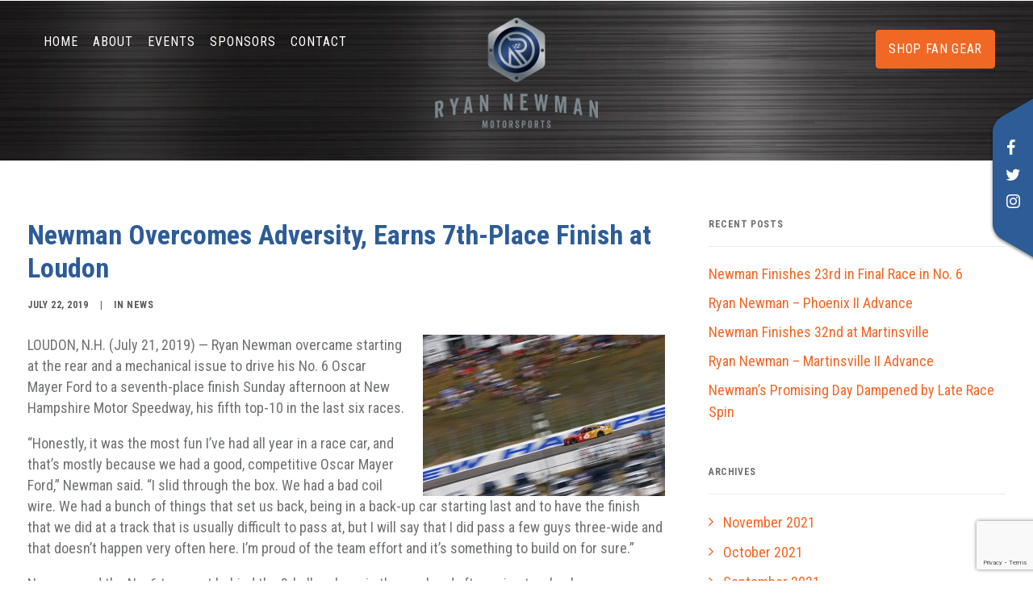

--- FILE ---
content_type: text/html; charset=UTF-8
request_url: https://ryannewman.com/newman-overcomes-adversity-earns-7th-place-finish-at-loudon/
body_size: 20615
content:
<!DOCTYPE html>
<html class="no-touch" lang="en-US" xmlns="http://www.w3.org/1999/xhtml">
<head>
<meta http-equiv="Content-Type" content="text/html; charset=UTF-8">
<meta name="viewport" content="width=device-width, initial-scale=1">
<link rel="profile" href="http://gmpg.org/xfn/11">
<link rel="pingback" href="https://ryannewman.com/xmlrpc.php">
<meta name='robots' content='index, follow, max-image-preview:large, max-snippet:-1, max-video-preview:-1' />
	<style>img:is([sizes="auto" i], [sizes^="auto," i]) { contain-intrinsic-size: 3000px 1500px }</style>
	<script id="cookieyes" type="text/javascript" src="https://cdn-cookieyes.com/client_data/d1730685995a80c49c644d4991480baf/script.js"></script>
	<!-- This site is optimized with the Yoast SEO plugin v26.8 - https://yoast.com/product/yoast-seo-wordpress/ -->
	<title>Newman Overcomes Adversity, Earns 7th-Place Finish at Loudon - Ryan Newman Motorsports</title>
	<link rel="canonical" href="https://ryannewman.com/newman-overcomes-adversity-earns-7th-place-finish-at-loudon/" />
	<meta property="og:locale" content="en_US" />
	<meta property="og:type" content="article" />
	<meta property="og:title" content="Newman Overcomes Adversity, Earns 7th-Place Finish at Loudon - Ryan Newman Motorsports" />
	<meta property="og:description" content="LOUDON, N.H. (July 21, 2019) — Ryan Newman overcame starting at the rear and a mechanical issue to drive his [&hellip;]" />
	<meta property="og:url" content="https://ryannewman.com/newman-overcomes-adversity-earns-7th-place-finish-at-loudon/" />
	<meta property="og:site_name" content="Ryan Newman Motorsports" />
	<meta property="article:published_time" content="2019-07-22T15:06:06+00:00" />
	<meta property="article:modified_time" content="2019-08-05T18:05:25+00:00" />
	<meta property="og:image" content="https://ryannewman.com/wp-content/uploads/2019/07/nh.jpg" />
	<meta property="og:image:width" content="3888" />
	<meta property="og:image:height" content="2592" />
	<meta property="og:image:type" content="image/jpeg" />
	<meta name="author" content="Cheryl Hanna" />
	<meta name="twitter:card" content="summary_large_image" />
	<meta name="twitter:label1" content="Written by" />
	<meta name="twitter:data1" content="Cheryl Hanna" />
	<meta name="twitter:label2" content="Est. reading time" />
	<meta name="twitter:data2" content="3 minutes" />
	<script type="application/ld+json" class="yoast-schema-graph">{"@context":"https://schema.org","@graph":[{"@type":"Article","@id":"https://ryannewman.com/newman-overcomes-adversity-earns-7th-place-finish-at-loudon/#article","isPartOf":{"@id":"https://ryannewman.com/newman-overcomes-adversity-earns-7th-place-finish-at-loudon/"},"author":{"name":"Cheryl Hanna","@id":"https://ryannewman.com/#/schema/person/9427b4930eb17df62a2a1ca4cd56f303"},"headline":"Newman Overcomes Adversity, Earns 7th-Place Finish at Loudon","datePublished":"2019-07-22T15:06:06+00:00","dateModified":"2019-08-05T18:05:25+00:00","mainEntityOfPage":{"@id":"https://ryannewman.com/newman-overcomes-adversity-earns-7th-place-finish-at-loudon/"},"wordCount":592,"commentCount":0,"publisher":{"@id":"https://ryannewman.com/#organization"},"image":{"@id":"https://ryannewman.com/newman-overcomes-adversity-earns-7th-place-finish-at-loudon/#primaryimage"},"thumbnailUrl":"https://ryannewman.com/wp-content/uploads/2019/07/nh.jpg","articleSection":["News"],"inLanguage":"en-US","potentialAction":[{"@type":"CommentAction","name":"Comment","target":["https://ryannewman.com/newman-overcomes-adversity-earns-7th-place-finish-at-loudon/#respond"]}]},{"@type":"WebPage","@id":"https://ryannewman.com/newman-overcomes-adversity-earns-7th-place-finish-at-loudon/","url":"https://ryannewman.com/newman-overcomes-adversity-earns-7th-place-finish-at-loudon/","name":"Newman Overcomes Adversity, Earns 7th-Place Finish at Loudon - Ryan Newman Motorsports","isPartOf":{"@id":"https://ryannewman.com/#website"},"primaryImageOfPage":{"@id":"https://ryannewman.com/newman-overcomes-adversity-earns-7th-place-finish-at-loudon/#primaryimage"},"image":{"@id":"https://ryannewman.com/newman-overcomes-adversity-earns-7th-place-finish-at-loudon/#primaryimage"},"thumbnailUrl":"https://ryannewman.com/wp-content/uploads/2019/07/nh.jpg","datePublished":"2019-07-22T15:06:06+00:00","dateModified":"2019-08-05T18:05:25+00:00","breadcrumb":{"@id":"https://ryannewman.com/newman-overcomes-adversity-earns-7th-place-finish-at-loudon/#breadcrumb"},"inLanguage":"en-US","potentialAction":[{"@type":"ReadAction","target":["https://ryannewman.com/newman-overcomes-adversity-earns-7th-place-finish-at-loudon/"]}]},{"@type":"ImageObject","inLanguage":"en-US","@id":"https://ryannewman.com/newman-overcomes-adversity-earns-7th-place-finish-at-loudon/#primaryimage","url":"https://ryannewman.com/wp-content/uploads/2019/07/nh.jpg","contentUrl":"https://ryannewman.com/wp-content/uploads/2019/07/nh.jpg","width":3888,"height":2592,"caption":"Ryan Newman (6) races down the back stretch during the Foxwoods Resort Casino 301 at New Hampshire Motor Speedway in Loudon, New Hampshire."},{"@type":"BreadcrumbList","@id":"https://ryannewman.com/newman-overcomes-adversity-earns-7th-place-finish-at-loudon/#breadcrumb","itemListElement":[{"@type":"ListItem","position":1,"name":"Home","item":"https://ryannewman.com/"},{"@type":"ListItem","position":2,"name":"Newman Overcomes Adversity, Earns 7th-Place Finish at Loudon"}]},{"@type":"WebSite","@id":"https://ryannewman.com/#website","url":"https://ryannewman.com/","name":"Ryan Newman Motorsports","description":"Welcome To The Official Ryan Newman Website","publisher":{"@id":"https://ryannewman.com/#organization"},"potentialAction":[{"@type":"SearchAction","target":{"@type":"EntryPoint","urlTemplate":"https://ryannewman.com/?s={search_term_string}"},"query-input":{"@type":"PropertyValueSpecification","valueRequired":true,"valueName":"search_term_string"}}],"inLanguage":"en-US"},{"@type":"Organization","@id":"https://ryannewman.com/#organization","name":"Ryan Newman Motorsports","url":"https://ryannewman.com/","logo":{"@type":"ImageObject","inLanguage":"en-US","@id":"https://ryannewman.com/#/schema/logo/image/","url":"https://ryannewman.com/wp-content/uploads/2019/02/ryan-newman-logo.png","contentUrl":"https://ryannewman.com/wp-content/uploads/2019/02/ryan-newman-logo.png","width":464,"height":314,"caption":"Ryan Newman Motorsports"},"image":{"@id":"https://ryannewman.com/#/schema/logo/image/"}},{"@type":"Person","@id":"https://ryannewman.com/#/schema/person/9427b4930eb17df62a2a1ca4cd56f303","name":"Cheryl Hanna","image":{"@type":"ImageObject","inLanguage":"en-US","@id":"https://ryannewman.com/#/schema/person/image/","url":"https://secure.gravatar.com/avatar/45640535320bd80219b65d841755b583febdb448490569a4009a61452c88f5e1?s=96&d=mm&r=g","contentUrl":"https://secure.gravatar.com/avatar/45640535320bd80219b65d841755b583febdb448490569a4009a61452c88f5e1?s=96&d=mm&r=g","caption":"Cheryl Hanna"}}]}</script>
	<!-- / Yoast SEO plugin. -->


<link rel='dns-prefetch' href='//fonts.googleapis.com' />
<link rel="alternate" type="application/rss+xml" title="Ryan Newman Motorsports &raquo; Feed" href="https://ryannewman.com/feed/" />
<link rel="alternate" type="application/rss+xml" title="Ryan Newman Motorsports &raquo; Comments Feed" href="https://ryannewman.com/comments/feed/" />
<link rel="alternate" type="application/rss+xml" title="Ryan Newman Motorsports &raquo; Newman Overcomes Adversity, Earns 7th-Place Finish at Loudon Comments Feed" href="https://ryannewman.com/newman-overcomes-adversity-earns-7th-place-finish-at-loudon/feed/" />
<script type="text/javascript">
/* <![CDATA[ */
window._wpemojiSettings = {"baseUrl":"https:\/\/s.w.org\/images\/core\/emoji\/16.0.1\/72x72\/","ext":".png","svgUrl":"https:\/\/s.w.org\/images\/core\/emoji\/16.0.1\/svg\/","svgExt":".svg","source":{"concatemoji":"https:\/\/ryannewman.com\/wp-includes\/js\/wp-emoji-release.min.js?ver=6.8.3"}};
/*! This file is auto-generated */
!function(s,n){var o,i,e;function c(e){try{var t={supportTests:e,timestamp:(new Date).valueOf()};sessionStorage.setItem(o,JSON.stringify(t))}catch(e){}}function p(e,t,n){e.clearRect(0,0,e.canvas.width,e.canvas.height),e.fillText(t,0,0);var t=new Uint32Array(e.getImageData(0,0,e.canvas.width,e.canvas.height).data),a=(e.clearRect(0,0,e.canvas.width,e.canvas.height),e.fillText(n,0,0),new Uint32Array(e.getImageData(0,0,e.canvas.width,e.canvas.height).data));return t.every(function(e,t){return e===a[t]})}function u(e,t){e.clearRect(0,0,e.canvas.width,e.canvas.height),e.fillText(t,0,0);for(var n=e.getImageData(16,16,1,1),a=0;a<n.data.length;a++)if(0!==n.data[a])return!1;return!0}function f(e,t,n,a){switch(t){case"flag":return n(e,"\ud83c\udff3\ufe0f\u200d\u26a7\ufe0f","\ud83c\udff3\ufe0f\u200b\u26a7\ufe0f")?!1:!n(e,"\ud83c\udde8\ud83c\uddf6","\ud83c\udde8\u200b\ud83c\uddf6")&&!n(e,"\ud83c\udff4\udb40\udc67\udb40\udc62\udb40\udc65\udb40\udc6e\udb40\udc67\udb40\udc7f","\ud83c\udff4\u200b\udb40\udc67\u200b\udb40\udc62\u200b\udb40\udc65\u200b\udb40\udc6e\u200b\udb40\udc67\u200b\udb40\udc7f");case"emoji":return!a(e,"\ud83e\udedf")}return!1}function g(e,t,n,a){var r="undefined"!=typeof WorkerGlobalScope&&self instanceof WorkerGlobalScope?new OffscreenCanvas(300,150):s.createElement("canvas"),o=r.getContext("2d",{willReadFrequently:!0}),i=(o.textBaseline="top",o.font="600 32px Arial",{});return e.forEach(function(e){i[e]=t(o,e,n,a)}),i}function t(e){var t=s.createElement("script");t.src=e,t.defer=!0,s.head.appendChild(t)}"undefined"!=typeof Promise&&(o="wpEmojiSettingsSupports",i=["flag","emoji"],n.supports={everything:!0,everythingExceptFlag:!0},e=new Promise(function(e){s.addEventListener("DOMContentLoaded",e,{once:!0})}),new Promise(function(t){var n=function(){try{var e=JSON.parse(sessionStorage.getItem(o));if("object"==typeof e&&"number"==typeof e.timestamp&&(new Date).valueOf()<e.timestamp+604800&&"object"==typeof e.supportTests)return e.supportTests}catch(e){}return null}();if(!n){if("undefined"!=typeof Worker&&"undefined"!=typeof OffscreenCanvas&&"undefined"!=typeof URL&&URL.createObjectURL&&"undefined"!=typeof Blob)try{var e="postMessage("+g.toString()+"("+[JSON.stringify(i),f.toString(),p.toString(),u.toString()].join(",")+"));",a=new Blob([e],{type:"text/javascript"}),r=new Worker(URL.createObjectURL(a),{name:"wpTestEmojiSupports"});return void(r.onmessage=function(e){c(n=e.data),r.terminate(),t(n)})}catch(e){}c(n=g(i,f,p,u))}t(n)}).then(function(e){for(var t in e)n.supports[t]=e[t],n.supports.everything=n.supports.everything&&n.supports[t],"flag"!==t&&(n.supports.everythingExceptFlag=n.supports.everythingExceptFlag&&n.supports[t]);n.supports.everythingExceptFlag=n.supports.everythingExceptFlag&&!n.supports.flag,n.DOMReady=!1,n.readyCallback=function(){n.DOMReady=!0}}).then(function(){return e}).then(function(){var e;n.supports.everything||(n.readyCallback(),(e=n.source||{}).concatemoji?t(e.concatemoji):e.wpemoji&&e.twemoji&&(t(e.twemoji),t(e.wpemoji)))}))}((window,document),window._wpemojiSettings);
/* ]]> */
</script>
<style id='wp-emoji-styles-inline-css' type='text/css'>

	img.wp-smiley, img.emoji {
		display: inline !important;
		border: none !important;
		box-shadow: none !important;
		height: 1em !important;
		width: 1em !important;
		margin: 0 0.07em !important;
		vertical-align: -0.1em !important;
		background: none !important;
		padding: 0 !important;
	}
</style>
<link rel='stylesheet' id='wp-block-library-css' href='https://ryannewman.com/wp-includes/css/dist/block-library/style.min.css?ver=6.8.3' type='text/css' media='all' />
<style id='classic-theme-styles-inline-css' type='text/css'>
/*! This file is auto-generated */
.wp-block-button__link{color:#fff;background-color:#32373c;border-radius:9999px;box-shadow:none;text-decoration:none;padding:calc(.667em + 2px) calc(1.333em + 2px);font-size:1.125em}.wp-block-file__button{background:#32373c;color:#fff;text-decoration:none}
</style>
<style id='global-styles-inline-css' type='text/css'>
:root{--wp--preset--aspect-ratio--square: 1;--wp--preset--aspect-ratio--4-3: 4/3;--wp--preset--aspect-ratio--3-4: 3/4;--wp--preset--aspect-ratio--3-2: 3/2;--wp--preset--aspect-ratio--2-3: 2/3;--wp--preset--aspect-ratio--16-9: 16/9;--wp--preset--aspect-ratio--9-16: 9/16;--wp--preset--color--black: #000000;--wp--preset--color--cyan-bluish-gray: #abb8c3;--wp--preset--color--white: #ffffff;--wp--preset--color--pale-pink: #f78da7;--wp--preset--color--vivid-red: #cf2e2e;--wp--preset--color--luminous-vivid-orange: #ff6900;--wp--preset--color--luminous-vivid-amber: #fcb900;--wp--preset--color--light-green-cyan: #7bdcb5;--wp--preset--color--vivid-green-cyan: #00d084;--wp--preset--color--pale-cyan-blue: #8ed1fc;--wp--preset--color--vivid-cyan-blue: #0693e3;--wp--preset--color--vivid-purple: #9b51e0;--wp--preset--gradient--vivid-cyan-blue-to-vivid-purple: linear-gradient(135deg,rgba(6,147,227,1) 0%,rgb(155,81,224) 100%);--wp--preset--gradient--light-green-cyan-to-vivid-green-cyan: linear-gradient(135deg,rgb(122,220,180) 0%,rgb(0,208,130) 100%);--wp--preset--gradient--luminous-vivid-amber-to-luminous-vivid-orange: linear-gradient(135deg,rgba(252,185,0,1) 0%,rgba(255,105,0,1) 100%);--wp--preset--gradient--luminous-vivid-orange-to-vivid-red: linear-gradient(135deg,rgba(255,105,0,1) 0%,rgb(207,46,46) 100%);--wp--preset--gradient--very-light-gray-to-cyan-bluish-gray: linear-gradient(135deg,rgb(238,238,238) 0%,rgb(169,184,195) 100%);--wp--preset--gradient--cool-to-warm-spectrum: linear-gradient(135deg,rgb(74,234,220) 0%,rgb(151,120,209) 20%,rgb(207,42,186) 40%,rgb(238,44,130) 60%,rgb(251,105,98) 80%,rgb(254,248,76) 100%);--wp--preset--gradient--blush-light-purple: linear-gradient(135deg,rgb(255,206,236) 0%,rgb(152,150,240) 100%);--wp--preset--gradient--blush-bordeaux: linear-gradient(135deg,rgb(254,205,165) 0%,rgb(254,45,45) 50%,rgb(107,0,62) 100%);--wp--preset--gradient--luminous-dusk: linear-gradient(135deg,rgb(255,203,112) 0%,rgb(199,81,192) 50%,rgb(65,88,208) 100%);--wp--preset--gradient--pale-ocean: linear-gradient(135deg,rgb(255,245,203) 0%,rgb(182,227,212) 50%,rgb(51,167,181) 100%);--wp--preset--gradient--electric-grass: linear-gradient(135deg,rgb(202,248,128) 0%,rgb(113,206,126) 100%);--wp--preset--gradient--midnight: linear-gradient(135deg,rgb(2,3,129) 0%,rgb(40,116,252) 100%);--wp--preset--font-size--small: 13px;--wp--preset--font-size--medium: 20px;--wp--preset--font-size--large: 36px;--wp--preset--font-size--x-large: 42px;--wp--preset--spacing--20: 0.44rem;--wp--preset--spacing--30: 0.67rem;--wp--preset--spacing--40: 1rem;--wp--preset--spacing--50: 1.5rem;--wp--preset--spacing--60: 2.25rem;--wp--preset--spacing--70: 3.38rem;--wp--preset--spacing--80: 5.06rem;--wp--preset--shadow--natural: 6px 6px 9px rgba(0, 0, 0, 0.2);--wp--preset--shadow--deep: 12px 12px 50px rgba(0, 0, 0, 0.4);--wp--preset--shadow--sharp: 6px 6px 0px rgba(0, 0, 0, 0.2);--wp--preset--shadow--outlined: 6px 6px 0px -3px rgba(255, 255, 255, 1), 6px 6px rgba(0, 0, 0, 1);--wp--preset--shadow--crisp: 6px 6px 0px rgba(0, 0, 0, 1);}:where(.is-layout-flex){gap: 0.5em;}:where(.is-layout-grid){gap: 0.5em;}body .is-layout-flex{display: flex;}.is-layout-flex{flex-wrap: wrap;align-items: center;}.is-layout-flex > :is(*, div){margin: 0;}body .is-layout-grid{display: grid;}.is-layout-grid > :is(*, div){margin: 0;}:where(.wp-block-columns.is-layout-flex){gap: 2em;}:where(.wp-block-columns.is-layout-grid){gap: 2em;}:where(.wp-block-post-template.is-layout-flex){gap: 1.25em;}:where(.wp-block-post-template.is-layout-grid){gap: 1.25em;}.has-black-color{color: var(--wp--preset--color--black) !important;}.has-cyan-bluish-gray-color{color: var(--wp--preset--color--cyan-bluish-gray) !important;}.has-white-color{color: var(--wp--preset--color--white) !important;}.has-pale-pink-color{color: var(--wp--preset--color--pale-pink) !important;}.has-vivid-red-color{color: var(--wp--preset--color--vivid-red) !important;}.has-luminous-vivid-orange-color{color: var(--wp--preset--color--luminous-vivid-orange) !important;}.has-luminous-vivid-amber-color{color: var(--wp--preset--color--luminous-vivid-amber) !important;}.has-light-green-cyan-color{color: var(--wp--preset--color--light-green-cyan) !important;}.has-vivid-green-cyan-color{color: var(--wp--preset--color--vivid-green-cyan) !important;}.has-pale-cyan-blue-color{color: var(--wp--preset--color--pale-cyan-blue) !important;}.has-vivid-cyan-blue-color{color: var(--wp--preset--color--vivid-cyan-blue) !important;}.has-vivid-purple-color{color: var(--wp--preset--color--vivid-purple) !important;}.has-black-background-color{background-color: var(--wp--preset--color--black) !important;}.has-cyan-bluish-gray-background-color{background-color: var(--wp--preset--color--cyan-bluish-gray) !important;}.has-white-background-color{background-color: var(--wp--preset--color--white) !important;}.has-pale-pink-background-color{background-color: var(--wp--preset--color--pale-pink) !important;}.has-vivid-red-background-color{background-color: var(--wp--preset--color--vivid-red) !important;}.has-luminous-vivid-orange-background-color{background-color: var(--wp--preset--color--luminous-vivid-orange) !important;}.has-luminous-vivid-amber-background-color{background-color: var(--wp--preset--color--luminous-vivid-amber) !important;}.has-light-green-cyan-background-color{background-color: var(--wp--preset--color--light-green-cyan) !important;}.has-vivid-green-cyan-background-color{background-color: var(--wp--preset--color--vivid-green-cyan) !important;}.has-pale-cyan-blue-background-color{background-color: var(--wp--preset--color--pale-cyan-blue) !important;}.has-vivid-cyan-blue-background-color{background-color: var(--wp--preset--color--vivid-cyan-blue) !important;}.has-vivid-purple-background-color{background-color: var(--wp--preset--color--vivid-purple) !important;}.has-black-border-color{border-color: var(--wp--preset--color--black) !important;}.has-cyan-bluish-gray-border-color{border-color: var(--wp--preset--color--cyan-bluish-gray) !important;}.has-white-border-color{border-color: var(--wp--preset--color--white) !important;}.has-pale-pink-border-color{border-color: var(--wp--preset--color--pale-pink) !important;}.has-vivid-red-border-color{border-color: var(--wp--preset--color--vivid-red) !important;}.has-luminous-vivid-orange-border-color{border-color: var(--wp--preset--color--luminous-vivid-orange) !important;}.has-luminous-vivid-amber-border-color{border-color: var(--wp--preset--color--luminous-vivid-amber) !important;}.has-light-green-cyan-border-color{border-color: var(--wp--preset--color--light-green-cyan) !important;}.has-vivid-green-cyan-border-color{border-color: var(--wp--preset--color--vivid-green-cyan) !important;}.has-pale-cyan-blue-border-color{border-color: var(--wp--preset--color--pale-cyan-blue) !important;}.has-vivid-cyan-blue-border-color{border-color: var(--wp--preset--color--vivid-cyan-blue) !important;}.has-vivid-purple-border-color{border-color: var(--wp--preset--color--vivid-purple) !important;}.has-vivid-cyan-blue-to-vivid-purple-gradient-background{background: var(--wp--preset--gradient--vivid-cyan-blue-to-vivid-purple) !important;}.has-light-green-cyan-to-vivid-green-cyan-gradient-background{background: var(--wp--preset--gradient--light-green-cyan-to-vivid-green-cyan) !important;}.has-luminous-vivid-amber-to-luminous-vivid-orange-gradient-background{background: var(--wp--preset--gradient--luminous-vivid-amber-to-luminous-vivid-orange) !important;}.has-luminous-vivid-orange-to-vivid-red-gradient-background{background: var(--wp--preset--gradient--luminous-vivid-orange-to-vivid-red) !important;}.has-very-light-gray-to-cyan-bluish-gray-gradient-background{background: var(--wp--preset--gradient--very-light-gray-to-cyan-bluish-gray) !important;}.has-cool-to-warm-spectrum-gradient-background{background: var(--wp--preset--gradient--cool-to-warm-spectrum) !important;}.has-blush-light-purple-gradient-background{background: var(--wp--preset--gradient--blush-light-purple) !important;}.has-blush-bordeaux-gradient-background{background: var(--wp--preset--gradient--blush-bordeaux) !important;}.has-luminous-dusk-gradient-background{background: var(--wp--preset--gradient--luminous-dusk) !important;}.has-pale-ocean-gradient-background{background: var(--wp--preset--gradient--pale-ocean) !important;}.has-electric-grass-gradient-background{background: var(--wp--preset--gradient--electric-grass) !important;}.has-midnight-gradient-background{background: var(--wp--preset--gradient--midnight) !important;}.has-small-font-size{font-size: var(--wp--preset--font-size--small) !important;}.has-medium-font-size{font-size: var(--wp--preset--font-size--medium) !important;}.has-large-font-size{font-size: var(--wp--preset--font-size--large) !important;}.has-x-large-font-size{font-size: var(--wp--preset--font-size--x-large) !important;}
:where(.wp-block-post-template.is-layout-flex){gap: 1.25em;}:where(.wp-block-post-template.is-layout-grid){gap: 1.25em;}
:where(.wp-block-columns.is-layout-flex){gap: 2em;}:where(.wp-block-columns.is-layout-grid){gap: 2em;}
:root :where(.wp-block-pullquote){font-size: 1.5em;line-height: 1.6;}
</style>
<link rel='stylesheet' id='contact-form-7-css' href='https://ryannewman.com/wp-content/plugins/contact-form-7/includes/css/styles.css?ver=6.1.4' type='text/css' media='all' />
<link rel='stylesheet' id='events-manager-css' href='https://ryannewman.com/wp-content/plugins/events-manager/includes/css/events-manager.min.css?ver=7.2.3.1' type='text/css' media='all' />
<style id='events-manager-inline-css' type='text/css'>
body .em { --font-family : inherit; --font-weight : inherit; --font-size : 1em; --line-height : inherit; }
</style>
<link rel='stylesheet' id='uncodefont-google-css' href='//fonts.googleapis.com/css?family=Roboto%3A100%2C100italic%2C300%2C300italic%2Cregular%2Citalic%2C500%2C500italic%2C700%2C700italic%2C900%2C900italic%7CRoboto+Condensed%3A300%2C300italic%2Cregular%2Citalic%2C700%2C700italic&#038;subset=greek%2Cvietnamese%2Ccyrillic%2Cgreek-ext%2Clatin%2Ccyrillic-ext%2Clatin-ext&#038;ver=2.9.4' type='text/css' media='all' />
<link rel='stylesheet' id='uncode-style-css' href='https://ryannewman.com/wp-content/themes/uncode/library/css/style.css' type='text/css' media='all' />
<style id='uncode-style-inline-css' type='text/css'>

@media (max-width: 959px) { .navbar-brand > * { height: 157px !important;}}
@media (min-width: 960px) { .limit-width { max-width: 1320px; margin: auto;}}
#changer-back-color { transition: background-color 1000ms cubic-bezier(0.25, 1, 0.5, 1) !important; } #changer-back-color > div { transition: opacity 1000ms cubic-bezier(0.25, 1, 0.5, 1) !important; } body.bg-changer-init.disable-hover .main-wrapper .style-light,  body.bg-changer-init.disable-hover .main-wrapper .style-light h1,  body.bg-changer-init.disable-hover .main-wrapper .style-light h2, body.bg-changer-init.disable-hover .main-wrapper .style-light h3, body.bg-changer-init.disable-hover .main-wrapper .style-light h4, body.bg-changer-init.disable-hover .main-wrapper .style-light h5, body.bg-changer-init.disable-hover .main-wrapper .style-light h6, body.bg-changer-init.disable-hover .main-wrapper .style-light a, body.bg-changer-init.disable-hover .main-wrapper .style-dark, body.bg-changer-init.disable-hover .main-wrapper .style-dark h1, body.bg-changer-init.disable-hover .main-wrapper .style-dark h2, body.bg-changer-init.disable-hover .main-wrapper .style-dark h3, body.bg-changer-init.disable-hover .main-wrapper .style-dark h4, body.bg-changer-init.disable-hover .main-wrapper .style-dark h5, body.bg-changer-init.disable-hover .main-wrapper .style-dark h6, body.bg-changer-init.disable-hover .main-wrapper .style-dark a { transition: color 1000ms cubic-bezier(0.25, 1, 0.5, 1) !important; }
</style>
<link rel='stylesheet' id='uncode-custom-style-css' href='https://ryannewman.com/wp-content/themes/uncode/library/css/style-custom.css?ver=2.9.4' type='text/css' media='all' />
<style id='uncode-custom-style-inline-css' type='text/css'>
@font-face {font-family:'veneer';src:url('../fonts/veneer-webfont.woff2') format('woff2'), url('../fonts/veneer-webfont.woff') format('woff');font-weight:normal;font-style:normal;}@font-face {font-family:'veneer-clean';src:url('../fonts/yellow_design_studio_-_veneerclean-reg-webfont.woff2') format('woff2'), url('../fonts/yellow_design_studio_-_veneerclean-reg-webfont.woff') format('woff');font-weight:normal;font-style:normal;}@font-face {font-family:'veneer-clean-soft';src:url('../fonts/yellow_design_studio_-_veneerclean-soft-webfont.woff2') format('woff2'), url('../fonts/yellow_design_studio_-_veneerclean-soft-webfont.woff') format('woff');font-weight:normal;font-style:normal;}.menu-smart li.current-menu-item a { font-weight:700; }#menu-header-functions li a {display:block;padding:8px 15px;border:1px solid #f16824;font-size:16px;color:#FFFFFF;letter-spacing:0.68px;text-align:center;border-radius:4px;text-transform:uppercase;background-color:#f16824;}.padding-zero .row-parent { padding:0 !important; }footer p { line-height:28px; }.header-social-links .social-icon.icon-box:nth-child(4), .header-social-links .social-icon.icon-box:nth-child(5) { display:none; }.footer-social-media .social-icon i { font-size:29px !important; color:#fff; }.footer-social-media .social-icon a:hover i{color:#2d5c97; }body.single-post #page-header, body.single-event #page-header, body.page-id-658 #page-header, body.archive #page-header {position:relative;background:url(/wp-content/uploads/2023/03/RNM_Home_stats_img-min-1-scaled.jpg) no-repeat !important;}.custom-link.nor-btn {font-size:32px !important; padding:10px 40px !important; border-color:#f16824 !important; border-radius:8px;letter-spacing:0.8px !important; }.custom-link.nor-btn i.fa, .custom-link.nor-btn:hover, .style-light .btn-color-xsdn.btn-text-skin.btn-outline.nor-btn:hover { color:#f16824 !important; }.opacity-5 { opacity:0.5; }.home-bottum-sec .vc_custom_heading_wrap, .event-sidebar .uncont > div, .contact-side-bar .uncont > div{ margin-top:15px !important; }.events-list { margin-top:0 !important; }.events-list .location-point{ margin-top:7px;color:#96a4af;font-family:'Roboto Condensed', Roboto; font-size:16px; font-weight:300; }.events-list .t-entry-title.h6 { font-weight:400; }footer .icon-box.icon-inline { padding-left:23px !important; padding-right:23px !important; }.events-list .t-entry-date {font-size:14px !important;color:#7A97AC !important;font-weight:700 !important;letter-spacing:2px; }.events-list .t-entry-meta {color:#7a97ac;font-family:"Roboto Condensed";font-size:14px;font-weight:700;line-height:17px;text-transform:uppercase;letter-spacing:2px;margin-bottom:20px; }.events-list .t-entry { border-bottom:1px solid #e0e0e0;padding:24px 0; }.events-list .t-entry:last-child { border-bottom:0px solid #e0e0e0; }.event-sidebar h2 a, .event-sidebar h2 { color:#f16824;font-family:"Roboto Condensed"; text-transform:capitalize;font-size:18px;font-weight:700;line-height:34px; } .event-sidebar li a { font-size:14px; }.event-sidebar ul { margin:0; }.Spencer-top .uncode_text_column, .top-reduce .uncode_text_column { margin-top:20px !important; }.main-container .row-container .row-parent .single-internal-gutter .uncont > .minus-margin { margin-top:-15px !important; }.owl-carousel .tmb-no-bg.tmb > .t-inside {background:#26475f;}footer h3 { font-weight:400; }footer.site-footer p { color:#fff !important; }footer.site-footer .footer-extra-text p { font-size:14px !important; line-height:22px !important; }.copyright-container p { color:#ffffff; line-height:16px;letter-spacing:0.65px; }.blue_p { line-height:19px; }.grey_p, .orange_p { font-family:veneer-clean-soft !important; line-height:39px !important; }input[type="submit"] {color:#ffffff !important;font-family:"Roboto Condensed" !important;font-size:16px;font-weight:700 !important;line-height:19px;text-align:center !important;text-transform:uppercase;letter-spacing:0.68px; padding:12px 23px;border-radius:4px; }input[type="submit"]:hover {color:#2D5C97 !important; background-color:transparent !important; border-color:#2D5C97 !important; }.text-link p a { color:#f26724;font-family:"Roboto Condensed";font-size:14px;font-weight:700;line-height:24px;text-align:center;text-transform:uppercase;letter-spacing:2px; }.post-content .post-title {margin:0;font-size:34px;line-height:41px;}.widget-container .widget-title { margin-bottom:20px !important; padding-bottom:20px !important; }.home-event-bar .wpb_wrapper p {color:#ffffff;font-family:"Roboto Condensed";font-size:22px;font-weight:700;line-height:26px;text-align:center;letter-spacing:1px; }#hom-evet-sec .home-event-bar .wpb_wrapper p a:not(.btn) { font-weight:400; color:#ffffff !important; text-decoration:underline;}#hom-evet-sec .home-event-bar .wpb_wrapper p a:not(.btn):hover { color:#f26724 !important; }
</style>
<link rel='stylesheet' id='child-style-css' href='https://ryannewman.com/wp-content/themes/uncode-child/style.css?v=1.1&#038;ver=6.8.3' type='text/css' media='all' />
<link rel='stylesheet' id='uncode-icons-css' href='https://ryannewman.com/wp-content/themes/uncode/library/css/uncode-icons.css?ver=2.9.4' type='text/css' media='all' />
<script type="text/javascript" src="https://ryannewman.com/wp-includes/js/jquery/jquery.min.js?ver=3.7.1" id="jquery-core-js"></script>
<script type="text/javascript" src="https://ryannewman.com/wp-includes/js/jquery/jquery-migrate.min.js?ver=3.4.1" id="jquery-migrate-js"></script>
<script type="text/javascript" src="https://ryannewman.com/wp-includes/js/jquery/ui/core.min.js?ver=1.13.3" id="jquery-ui-core-js"></script>
<script type="text/javascript" src="https://ryannewman.com/wp-includes/js/jquery/ui/mouse.min.js?ver=1.13.3" id="jquery-ui-mouse-js"></script>
<script type="text/javascript" src="https://ryannewman.com/wp-includes/js/jquery/ui/sortable.min.js?ver=1.13.3" id="jquery-ui-sortable-js"></script>
<script type="text/javascript" src="https://ryannewman.com/wp-includes/js/jquery/ui/datepicker.min.js?ver=1.13.3" id="jquery-ui-datepicker-js"></script>
<script type="text/javascript" id="jquery-ui-datepicker-js-after">
/* <![CDATA[ */
jQuery(function(jQuery){jQuery.datepicker.setDefaults({"closeText":"Close","currentText":"Today","monthNames":["January","February","March","April","May","June","July","August","September","October","November","December"],"monthNamesShort":["Jan","Feb","Mar","Apr","May","Jun","Jul","Aug","Sep","Oct","Nov","Dec"],"nextText":"Next","prevText":"Previous","dayNames":["Sunday","Monday","Tuesday","Wednesday","Thursday","Friday","Saturday"],"dayNamesShort":["Sun","Mon","Tue","Wed","Thu","Fri","Sat"],"dayNamesMin":["S","M","T","W","T","F","S"],"dateFormat":"MM d, yy","firstDay":1,"isRTL":false});});
/* ]]> */
</script>
<script type="text/javascript" src="https://ryannewman.com/wp-includes/js/jquery/ui/resizable.min.js?ver=1.13.3" id="jquery-ui-resizable-js"></script>
<script type="text/javascript" src="https://ryannewman.com/wp-includes/js/jquery/ui/draggable.min.js?ver=1.13.3" id="jquery-ui-draggable-js"></script>
<script type="text/javascript" src="https://ryannewman.com/wp-includes/js/jquery/ui/controlgroup.min.js?ver=1.13.3" id="jquery-ui-controlgroup-js"></script>
<script type="text/javascript" src="https://ryannewman.com/wp-includes/js/jquery/ui/checkboxradio.min.js?ver=1.13.3" id="jquery-ui-checkboxradio-js"></script>
<script type="text/javascript" src="https://ryannewman.com/wp-includes/js/jquery/ui/button.min.js?ver=1.13.3" id="jquery-ui-button-js"></script>
<script type="text/javascript" src="https://ryannewman.com/wp-includes/js/jquery/ui/dialog.min.js?ver=1.13.3" id="jquery-ui-dialog-js"></script>
<script type="text/javascript" id="events-manager-js-extra">
/* <![CDATA[ */
var EM = {"ajaxurl":"https:\/\/ryannewman.com\/wp-admin\/admin-ajax.php","locationajaxurl":"https:\/\/ryannewman.com\/wp-admin\/admin-ajax.php?action=locations_search","firstDay":"1","locale":"en","dateFormat":"yy-mm-dd","ui_css":"https:\/\/ryannewman.com\/wp-content\/plugins\/events-manager\/includes\/css\/jquery-ui\/build.min.css","show24hours":"0","is_ssl":"1","autocomplete_limit":"10","calendar":{"breakpoints":{"small":560,"medium":908,"large":false},"month_format":"M Y"},"phone":"","datepicker":{"format":"d\/m\/Y"},"search":{"breakpoints":{"small":650,"medium":850,"full":false}},"url":"https:\/\/ryannewman.com\/wp-content\/plugins\/events-manager","assets":{"input.em-uploader":{"js":{"em-uploader":{"url":"https:\/\/ryannewman.com\/wp-content\/plugins\/events-manager\/includes\/js\/em-uploader.js?v=7.2.3.1","event":"em_uploader_ready"}}},".em-event-editor":{"js":{"event-editor":{"url":"https:\/\/ryannewman.com\/wp-content\/plugins\/events-manager\/includes\/js\/events-manager-event-editor.js?v=7.2.3.1","event":"em_event_editor_ready"}},"css":{"event-editor":"https:\/\/ryannewman.com\/wp-content\/plugins\/events-manager\/includes\/css\/events-manager-event-editor.min.css?v=7.2.3.1"}},".em-recurrence-sets, .em-timezone":{"js":{"luxon":{"url":"luxon\/luxon.js?v=7.2.3.1","event":"em_luxon_ready"}}},".em-booking-form, #em-booking-form, .em-booking-recurring, .em-event-booking-form":{"js":{"em-bookings":{"url":"https:\/\/ryannewman.com\/wp-content\/plugins\/events-manager\/includes\/js\/bookingsform.js?v=7.2.3.1","event":"em_booking_form_js_loaded"}}},"#em-opt-archetypes":{"js":{"archetypes":"https:\/\/ryannewman.com\/wp-content\/plugins\/events-manager\/includes\/js\/admin-archetype-editor.js?v=7.2.3.1","archetypes_ms":"https:\/\/ryannewman.com\/wp-content\/plugins\/events-manager\/includes\/js\/admin-archetypes.js?v=7.2.3.1","qs":"qs\/qs.js?v=7.2.3.1"}}},"cached":"1","txt_search":"Search","txt_searching":"Searching...","txt_loading":"Loading..."};
/* ]]> */
</script>
<script type="text/javascript" src="https://ryannewman.com/wp-content/plugins/events-manager/includes/js/events-manager.js?ver=7.2.3.1" id="events-manager-js"></script>
<script type="text/javascript" src="//ryannewman.com/wp-content/plugins/revslider/sr6/assets/js/rbtools.min.js?ver=6.7.40" async id="tp-tools-js"></script>
<script type="text/javascript" src="//ryannewman.com/wp-content/plugins/revslider/sr6/assets/js/rs6.min.js?ver=6.7.40" async id="revmin-js"></script>
<script type="text/javascript" id="uncode-init-js-extra">
/* <![CDATA[ */
var SiteParameters = {"days":"days","hours":"hours","minutes":"minutes","seconds":"seconds","constant_scroll":"on","scroll_speed":"2","parallax_factor":"0.25","loading":"Loading\u2026","slide_name":"slide","slide_footer":"footer","ajax_url":"https:\/\/ryannewman.com\/wp-admin\/admin-ajax.php","nonce_adaptive_images":"fab1ae6fa8","nonce_srcset_async":"93719dd474","enable_debug":"","block_mobile_videos":"","is_frontend_editor":"","main_width":["1320","px"],"mobile_parallax_allowed":"","listen_for_screen_update":"1","wireframes_plugin_active":"","sticky_elements":"off","resize_quality":"90","register_metadata":"","bg_changer_time":"1000","update_wc_fragments":"1","optimize_shortpixel_image":"","menu_mobile_offcanvas_gap":"45","custom_cursor_selector":"[href], .trigger-overlay, .owl-next, .owl-prev, .owl-dot, input[type=\"submit\"], input[type=\"checkbox\"], button[type=\"submit\"], a[class^=\"ilightbox\"], .ilightbox-thumbnail, .ilightbox-prev, .ilightbox-next, .overlay-close, .unmodal-close, .qty-inset > span, .share-button li, .uncode-post-titles .tmb.tmb-click-area, .btn-link, .tmb-click-row .t-inside, .lg-outer button, .lg-thumb img, a[data-lbox], .uncode-close-offcanvas-overlay, .uncode-nav-next, .uncode-nav-prev, .uncode-nav-index","mobile_parallax_animation":"","lbox_enhanced":"","native_media_player":"","vimeoPlayerParams":"?autoplay=0","ajax_filter_key_search":"key","ajax_filter_key_unfilter":"unfilter","index_pagination_disable_scroll":"","index_pagination_scroll_to":"","uncode_wc_popup_cart_qty":"","disable_hover_hack":"","uncode_nocookie":"","menuHideOnClick":"1","smoothScroll":"","smoothScrollDisableHover":"","smoothScrollQuery":"960","uncode_force_onepage_dots":"","uncode_smooth_scroll_safe":"","uncode_lb_add_galleries":", .gallery","uncode_lb_add_items":", .gallery .gallery-item a","uncode_prev_label":"Previous","uncode_next_label":"Next","uncode_slide_label":"Slide","uncode_share_label":"Share on %","uncode_has_ligatures":"","uncode_is_accessible":"","uncode_carousel_itemSelector":"*:not(.hidden)","uncode_limit_width":"1320px"};
/* ]]> */
</script>
<script type="text/javascript" src="https://ryannewman.com/wp-content/themes/uncode/library/js/init.min.js?ver=2.9.4" id="uncode-init-js"></script>
<script></script><link rel="https://api.w.org/" href="https://ryannewman.com/wp-json/" /><link rel="alternate" title="JSON" type="application/json" href="https://ryannewman.com/wp-json/wp/v2/posts/2100" /><link rel="EditURI" type="application/rsd+xml" title="RSD" href="https://ryannewman.com/xmlrpc.php?rsd" />
<link rel='shortlink' href='https://ryannewman.com/?p=2100' />
<link rel="alternate" title="oEmbed (JSON)" type="application/json+oembed" href="https://ryannewman.com/wp-json/oembed/1.0/embed?url=https%3A%2F%2Fryannewman.com%2Fnewman-overcomes-adversity-earns-7th-place-finish-at-loudon%2F" />
<link rel="alternate" title="oEmbed (XML)" type="text/xml+oembed" href="https://ryannewman.com/wp-json/oembed/1.0/embed?url=https%3A%2F%2Fryannewman.com%2Fnewman-overcomes-adversity-earns-7th-place-finish-at-loudon%2F&#038;format=xml" />

		<!-- GA Google Analytics @ https://m0n.co/ga -->
		<script async src="https://www.googletagmanager.com/gtag/js?id=UA-21464243-1"></script>
		<script>
			window.dataLayer = window.dataLayer || [];
			function gtag(){dataLayer.push(arguments);}
			gtag('js', new Date());
			gtag('config', 'UA-21464243-1');
		</script>

	<meta name="generator" content="Powered by Slider Revolution 6.7.40 - responsive, Mobile-Friendly Slider Plugin for WordPress with comfortable drag and drop interface." />
<link rel="icon" href="https://ryannewman.com/wp-content/uploads/2019/06/RNM_favicon-min-100x100.png" sizes="32x32" />
<link rel="icon" href="https://ryannewman.com/wp-content/uploads/2019/06/RNM_favicon-min.png" sizes="192x192" />
<link rel="apple-touch-icon" href="https://ryannewman.com/wp-content/uploads/2019/06/RNM_favicon-min.png" />
<meta name="msapplication-TileImage" content="https://ryannewman.com/wp-content/uploads/2019/06/RNM_favicon-min.png" />
<script>function setREVStartSize(e){
			//window.requestAnimationFrame(function() {
				window.RSIW = window.RSIW===undefined ? window.innerWidth : window.RSIW;
				window.RSIH = window.RSIH===undefined ? window.innerHeight : window.RSIH;
				try {
					var pw = document.getElementById(e.c).parentNode.offsetWidth,
						newh;
					pw = pw===0 || isNaN(pw) || (e.l=="fullwidth" || e.layout=="fullwidth") ? window.RSIW : pw;
					e.tabw = e.tabw===undefined ? 0 : parseInt(e.tabw);
					e.thumbw = e.thumbw===undefined ? 0 : parseInt(e.thumbw);
					e.tabh = e.tabh===undefined ? 0 : parseInt(e.tabh);
					e.thumbh = e.thumbh===undefined ? 0 : parseInt(e.thumbh);
					e.tabhide = e.tabhide===undefined ? 0 : parseInt(e.tabhide);
					e.thumbhide = e.thumbhide===undefined ? 0 : parseInt(e.thumbhide);
					e.mh = e.mh===undefined || e.mh=="" || e.mh==="auto" ? 0 : parseInt(e.mh,0);
					if(e.layout==="fullscreen" || e.l==="fullscreen")
						newh = Math.max(e.mh,window.RSIH);
					else{
						e.gw = Array.isArray(e.gw) ? e.gw : [e.gw];
						for (var i in e.rl) if (e.gw[i]===undefined || e.gw[i]===0) e.gw[i] = e.gw[i-1];
						e.gh = e.el===undefined || e.el==="" || (Array.isArray(e.el) && e.el.length==0)? e.gh : e.el;
						e.gh = Array.isArray(e.gh) ? e.gh : [e.gh];
						for (var i in e.rl) if (e.gh[i]===undefined || e.gh[i]===0) e.gh[i] = e.gh[i-1];
											
						var nl = new Array(e.rl.length),
							ix = 0,
							sl;
						e.tabw = e.tabhide>=pw ? 0 : e.tabw;
						e.thumbw = e.thumbhide>=pw ? 0 : e.thumbw;
						e.tabh = e.tabhide>=pw ? 0 : e.tabh;
						e.thumbh = e.thumbhide>=pw ? 0 : e.thumbh;
						for (var i in e.rl) nl[i] = e.rl[i]<window.RSIW ? 0 : e.rl[i];
						sl = nl[0];
						for (var i in nl) if (sl>nl[i] && nl[i]>0) { sl = nl[i]; ix=i;}
						var m = pw>(e.gw[ix]+e.tabw+e.thumbw) ? 1 : (pw-(e.tabw+e.thumbw)) / (e.gw[ix]);
						newh =  (e.gh[ix] * m) + (e.tabh + e.thumbh);
					}
					var el = document.getElementById(e.c);
					if (el!==null && el) el.style.height = newh+"px";
					el = document.getElementById(e.c+"_wrapper");
					if (el!==null && el) {
						el.style.height = newh+"px";
						el.style.display = "block";
					}
				} catch(e){
					console.log("Failure at Presize of Slider:" + e)
				}
			//});
		  };</script>
		<style type="text/css" id="wp-custom-css">
			.otr_center{text-align:center;}
.secondary-page-header h1{background:none;}
.hide_section{display:none;}
.social_icon_color{color:#fff !important; text-align:center;}
.orange_p{color:#F16824;font-size:32px;line-height:44px;font-weight:400;letter-spacing:1.6px;text-transform:uppercase;font-family:'Roboto Condensed';}
.grey_p{color:#C8C8C8;font-size:32px;line-height:44px;font-weight:400;letter-spacing:1.6px;text-transform:uppercase;font-family:'Roboto Condensed';}
.white_p{color:#fff;font-size:20px;line-height:30px;font-weight:400;font-family:'Roboto Condensed';}
.blue_p{color:#2D5C97;font-size:16px;letter-spacing:0.64px;font-weight:700;font-family:'Roboto Condensed';}
.Dgrey_p{color:#6F7271;font-size:18px;line-height:26px;font-weight:400;font-family:'Roboto Condensed';}
.woocommerce-ResetPassword {padding-top: 200px;}
.wp-caption.alignright { width: 50% !important; }
.wp-caption.alignright img { width:100% !important; }

.single-event .post-title-wrapper { margin-bottom:30px !important; }
.single-event .event-detail-content h3 { text-transform: none !important;
    font-size: 20px !important;
    font-weight: 400 !important;
    margin-bottom: 9px !important; }
.single-event .event-detail-stats h3 { font-size: 22px !important;
    font-weight: 700 !important; }
body.single-event .event-detail-stats p { margin-bottom: 10px !important; }
.tablet { display:none !important; }
#hom-evet-sec .home-event-bar .wpb_wrapper p span { font-weight:400; }
.event.type-event .post-content .post-title { color: #2D5C97; font-size:34px !important; font-weight:700 !important; line-height:41px !important; margin-bottom: 10px !important; }
.event.type-event .post-content .post-title-wrapper { margin-bottom:15px !important; }
.style-light-bg.event.type-event .side-bar-right { background-color: #f1f3f4; padding: 50px !important;  }
.style-light-bg.event.type-event .events-left-content { padding-right:70px !important; }
.style-light-bg.event.type-event .post-title-wrapper .post-title { display:none; }
.style-light-bg.event.type-event .events-left-content p { line-height:30px !important; }
.policy-sec-wrap p strong { font-family: veneer-clean-soft !important; font-size:18px !important; color:#f16824 !important; letter-spacing: 1px; }

@media(max-width:959px){
	.post-content .post-title {
    margin: 0;
    font-size: 28px;
    line-height: 33px;}
	.wp-caption.alignright {
    width: 100% !important;
    margin-bottom: 20px;
}
	p {
		font-size: 16px; line-height:30px; }
	.padding-reduced { padding-top: 40px !important; padding-bottom: 50px !important; }
	.footer-padding-reduced { padding-top: 18px !important; padding-bottom: 18px !important; }
	footer .icon-box.icon-inline {
    padding-left: 15px !important;
    padding-right: 15px !important;
}
	.footer-social-media .social-icon i {
    font-size: 22px !important; }
	.home-bottum-sec .vc_custom_heading_wrap { text-align: center !important; }
	.home-bottum-sec h2 {     line-height: 32px !important; }
	.home-bottum-sec h5 {     line-height: 18px !important; }
	.no-padding-left-right .uncell { padding-right: 0 !important;
    padding-left: 0 !important; }
	.desktop { display:none !important; }
	.tablet { display:block !important; }
	footer.site-footer p { margin-top:0 }
	.padding-fifty {  margin-top: 20px !important; margin-bottom: 25px !important; }
	
	
	.right-about-content p { text-align:center; }
	.about-bottom-sec { padding:0 !important; padding:0 !important; border-bottom-width: 0 !importan;
    padding-top: 0 !importan; }
	.about-bottom-sec .right-about-content { padding:50px !important; } 
	.about-bottom-sec .right-about-content > .uncol { padding:50px; !important; background-color:rgba(38,71,95,.5);}
	.secondary-page-header h1 {
    padding-top: 190px; }
	.secondary-page-header .full-width > .row-inner { height:333px !important; }
	.about-bottom-sec .row-parent { padding-top:0 !important; padding-bottom:0 !important; }
	.orange_p, .grey_p {     font-size: 20px; line-height: 30px !important;  }
	.remove-padding-top { padding-top:0 !important; }
	.style-light-bg.event.type-event .events-left-content { padding-right:0px !important; margin-bottom: 40px; }
}
@media(max-width:767px){
	.post-content .post-title, .event.type-event .post-content .post-title {
    margin: 0;
    font-size: 22px !important;
    line-height: 28px !important;
}
	.padding-fifty {  margin-top: 00px !important; margin-bottom: 0px !important; }
	.padding-fifty .row-parent {  padding:10px !important; }
	.padding-reduced {
    padding-top: 0px !important;
    padding-bottom: 20px !important;
}
	.home-bottum-sec img { width: 120px !important; margin: 0 auto;  }	
	.right-about-content p {
    text-align: center;
    padding: 0 !important;
    margin: 0;
    padding-bottom: 5px !important;
}
	.white_p { font-size: 16px; }
	.about-bottom-sec .right-about-content > .uncol, .about-bottom-sec .right-about-content { padding: 25px !important; }
	.post-content img, .wp-caption.alignright { width: 100%;     margin-bottom: 20px; }

}		</style>
		<noscript><style> .wpb_animate_when_almost_visible { opacity: 1; }</style></noscript></head>
<body class="wp-singular post-template-default single single-post postid-2100 single-format-standard wp-theme-uncode wp-child-theme-uncode-child  style-color-xsdn-bg group-blog hormenu-position-left megamenu-full-submenu hmenu hmenu-center-double header-full-width main-center-align textual-accent-color menu-mobile-default mobile-parallax-not-allowed ilb-no-bounce unreg qw-body-scroll-disabled menu-sticky-fix no-qty-fx wpb-js-composer js-comp-ver-8.7.1.2 vc_responsive" data-border="0">

			<div id="vh_layout_help"></div><div class="body-borders" data-border="0"><div class="top-border body-border-shadow"></div><div class="right-border body-border-shadow"></div><div class="bottom-border body-border-shadow"></div><div class="left-border body-border-shadow"></div><div class="top-border style-light-bg"></div><div class="right-border style-light-bg"></div><div class="bottom-border style-light-bg"></div><div class="left-border style-light-bg"></div></div>	<div class="box-wrapper">
		<div class="box-container">
		<script type="text/javascript" id="initBox">UNCODE.initBox();</script>
		<div class="menu-wrapper menu-shrink menu-sticky">
													
													<header id="masthead" class="navbar menu-primary menu-light submenu-light style-light-original single-h-padding menu-with-logo">
														<div class="menu-container menu-hide style-color-xsdn-bg menu-borders menu-shadows" role="navigation">
															<div class="row-menu">
																<div class="row-menu-inner">
																	<div class="col-lg-5 main-menu-container middle">
																		<div class="menu-horizontal ">
																			<div class="menu-horizontal-inner">
																				<div class="nav navbar-nav navbar-main navbar-nav-first"><ul id="menu-main-navigation" class="menu-primary-inner menu-smart sm" role="menu"><li role="menuitem"  id="menu-item-34" class="menu-item menu-item-type-post_type menu-item-object-page menu-item-home menu-item-34 menu-item-link"><a href="https://ryannewman.com/">Home<i class="fa fa-angle-right fa-dropdown"></i></a></li>
<li role="menuitem"  id="menu-item-33" class="menu-item menu-item-type-post_type menu-item-object-page menu-item-33 menu-item-link"><a href="https://ryannewman.com/about/">About<i class="fa fa-angle-right fa-dropdown"></i></a></li>
<li role="menuitem"  id="menu-item-5814" class="menu-item menu-item-type-post_type menu-item-object-page menu-item-has-children menu-item-5814 dropdown menu-item-link"><a href="https://ryannewman.com/events/" data-toggle="dropdown" class="dropdown-toggle" data-type="title">Events<i class="fa fa-angle-down fa-dropdown"></i></a>
<ul role="menu" class="drop-menu">
	<li role="menuitem"  id="menu-item-5975" class="menu-item menu-item-type-post_type menu-item-object-page menu-item-5975"><a href="https://ryannewman.com/events/past-events/">Past Events<i class="fa fa-angle-right fa-dropdown"></i></a></li>
</ul>
</li>
<li role="menuitem"  id="menu-item-5868" class="menu-item menu-item-type-post_type menu-item-object-page menu-item-5868 menu-item-link"><a href="https://ryannewman.com/sponsors/">Sponsors<i class="fa fa-angle-right fa-dropdown"></i></a></li>
<li role="menuitem"  id="menu-item-29" class="menu-item menu-item-type-post_type menu-item-object-page menu-item-29 menu-item-link"><a href="https://ryannewman.com/contact/">Contact<i class="fa fa-angle-right fa-dropdown"></i></a></li>
</ul></div></div>
																		</div>
																	</div>
																	<div id="logo-container-mobile" class="col-lg-2 logo-container middle">
																		<div id="main-logo" class="navbar-header style-light">
																			<a href="https://ryannewman.com/" class="navbar-brand" data-minheight="100" aria-label="Ryan Newman Motorsports"><div class="logo-image main-logo  logo-light" data-maxheight="157" style="height: 157px;"><img fetchpriority="high" decoding="async" src="https://ryannewman.com/wp-content/uploads/2019/02/ryan-newman-logo.png" alt="logo" width="464" height="314" class="img-responsive" /></div><div class="logo-image main-logo  logo-dark" data-maxheight="157" style="height: 157px;display:none;"><img fetchpriority="high" decoding="async" src="https://ryannewman.com/wp-content/uploads/2019/02/ryan-newman-logo.png" alt="logo" width="464" height="314" class="img-responsive" /></div></a>
																		</div>
																		<div class="mmb-container"><div class="mobile-additional-icons"></div><div class="mobile-menu-button mobile-menu-button-light lines-button"><span class="lines"><span></span></span></div></div>
																	</div>
																	<div class="col-lg-5 main-menu-container middle">
																		<div class="menu-horizontal ">
																			<div class="menu-horizontal-inner">
																				<div class="uncode-close-offcanvas-mobile lines-button close navbar-mobile-el"><span class="lines"></span></div><div class="nav navbar-nav navbar-nav-last  navbar-extra-icons"><ul class="menu-smart sm menu-icons menu-smart-social" role="menu"><li role="menuitem" class="menu-item-link search-icon style-light dropdown "><a href="#" class="trigger-overlay search-icon" role="button" data-area="search" data-container="box-container" aria-label="Search">
													<i class="fa fa-search3"></i><span class="desktop-hidden"><span>Search</span></span><i class="fa fa-angle-down fa-dropdown desktop-hidden"></i>
													</a><ul role="menu" class="drop-menu desktop-hidden">
														<li role="menuitem">
															<form class="search" method="get" action="https://ryannewman.com/">
																<input type="search" class="search-field no-livesearch" placeholder="Search…" value="" name="s" title="Search…" /></form>
														</li>
													</ul></li></ul></div></div>
																		</div>
																	</div>
																</div>
															</div></div>
													</header>
												</div>			<script type="text/javascript" id="fixMenuHeight">UNCODE.fixMenuHeight();</script>
						<div class="main-wrapper">
				<div class="main-container">
					<div class="page-wrapper" role="main">
						<div class="sections-container" id="sections-container">
<div id="page-header"><div class="header-wrapper header-uncode-block">
									<div data-parent="true" class="vc_row row-container tablet-hidden mobile-hidden" id="row-unique-0"><div class="row col-no-gutter full-width row-parent row-header"><div class="wpb_row row-inner"><div class="wpb_column pos-top pos-center align_left column_parent col-lg-5 single-internal-gutter"><div class="uncol style-light"  ><div class="uncoltable"><div class="uncell no-block-padding" ><div class="uncont" ><div class="vc_wp_custommenu wpb_content_element"  data-id="1"><div class="widget widget_nav_menu"><div class="menu-main-navigation-container"><ul id="menu-main-navigation-1" class="menu-smart sm menu-horizontal"><li class="menu-item menu-item-type-post_type menu-item-object-page menu-item-home menu-item-34"><a href="https://ryannewman.com/">Home</a></li>
<li class="menu-item menu-item-type-post_type menu-item-object-page menu-item-33"><a href="https://ryannewman.com/about/">About</a></li>
<li class="menu-item menu-item-type-post_type menu-item-object-page menu-item-has-children menu-item-5814"><a href="https://ryannewman.com/events/">Events</a>
<ul class="sub-menu">
	<li class="menu-item menu-item-type-post_type menu-item-object-page menu-item-5975"><a href="https://ryannewman.com/events/past-events/">Past Events</a></li>
</ul>
</li>
<li class="menu-item menu-item-type-post_type menu-item-object-page menu-item-5868"><a href="https://ryannewman.com/sponsors/">Sponsors</a></li>
<li class="menu-item menu-item-type-post_type menu-item-object-page menu-item-29"><a href="https://ryannewman.com/contact/">Contact</a></li>
</ul></div></div></div></div></div></div></div></div><div class="wpb_column pos-top pos-center align_center column_parent col-lg-2 single-internal-gutter"><div class="uncol style-light"  ><div class="uncoltable"><div class="uncell no-block-padding" ><div class="uncont" >
	<div class="wpb_raw_code wpb_raw_html  minus-margin" >
		<div class="wpb_wrapper">
			<a href="/"><img decoding="async" src="/wp-content/uploads/2019/02/ryan-newman-logo.png" width="250" /><a/>
		</div>
	</div>
</div></div></div></div></div><div class="wpb_column pos-top pos-center align_right column_parent col-lg-5 single-internal-gutter"><div class="uncol style-light"  ><div class="uncoltable"><div class="uncell no-block-padding" ><div class="uncont" ><div class="vc_wp_custommenu wpb_content_element"  data-id="2"><div class="widget widget_nav_menu"><div class="menu-header-functions-container"><ul id="menu-header-functions" class="menu-smart sm menu-horizontal"><li id="menu-item-5824" class="menu-item menu-item-type-custom menu-item-object-custom menu-item-5824"><a target="_blank" href="https://shop-ryan-newman.myshopify.com/?fbclid=IwAR2NkT4pyKMp7SzSeImI8jF6eUUBzu9bL9stwm4aGLtUDRG8Enn4TynBRaM">Shop Fan Gear</a></li>
</ul></div></div></div></div></div></div></div></div><script id="script-row-unique-0" data-row="script-row-unique-0" type="text/javascript" class="vc_controls">UNCODE.initRow(document.getElementById("row-unique-0"));</script></div></div></div><div data-parent="true" class="vc_row header-social-links row-container" id="row-unique-1"><div class="row-background background-element">
											<div class="background-wrapper">
												<div class="background-inner" style="background-image: url(https://ryannewman.com/wp-content/uploads/2023/03/social-badge-header-min_new.png);background-repeat: no-repeat;background-position: center center;background-attachment: scroll;background-size: cover;"></div>
												
											</div>
										</div><div class="row col-no-gutter no-top-padding no-bottom-padding no-h-padding limit-width row-parent row-header"><div class="wpb_row row-inner"><div class="wpb_column pos-middle pos-center align_left column_parent col-lg-12 single-internal-gutter"><div class="uncol style-light"  ><div class="uncoltable"><div class="uncell no-block-padding" ><div class="uncont" ><div class="uncode-vc-social"><div class="social-icon icon-box icon-box-top icon-inline" ><a href="https://www.facebook.com/RyanNewmanNASCAR/" role="button" target="_blank"><i class="fa fa-facebook"></i></a></div><div class="social-icon icon-box icon-box-top icon-inline" ><a href="https://twitter.com/RyanJNewman" role="button" target="_blank"><i class="fa fa-twitter"></i></a></div><div class="social-icon icon-box icon-box-top icon-inline" ><a href="https://www.instagram.com/ryannewman1977/" role="button" target="_blank"><i class="fa fa-instagram"></i></a></div></div></div></div></div></div></div><script id="script-row-unique-1" data-row="script-row-unique-1" type="text/javascript" class="vc_controls">UNCODE.initRow(document.getElementById("row-unique-1"));</script></div></div></div><div data-parent="true" class="vc_row vc_custom_1555604944931 border-accent-color row-container desktop-hidden" style="border-style: solid;border-top-width: 1px ;border-right-width: 1px ;border-left-width: 1px ;padding-bottom: 1px ;" id="row-unique-2"><div class="row unequal single-top-padding single-bottom-padding single-h-padding full-width row-parent row-header"><div class="wpb_row row-inner"><div class="wpb_column pos-top pos-center align_left column_parent col-lg-6 col-md-50 col-sm-50 single-internal-gutter"><div class="uncol style-light"  ><div class="uncoltable"><div class="uncell no-block-padding" ><div class="uncont" ><div class="uncode-single-media  text-left"><div class="single-wrapper" style="max-width: 200px;"><a class="single-media-link" href="/"><div class="tmb tmb-light  tmb-media-first tmb-media-last tmb-content-overlay tmb-no-bg"><div class="t-inside"><div class="t-entry-visual"><div class="t-entry-visual-tc"><div class="uncode-single-media-wrapper"><img decoding="async" class="wp-image-28" src="https://ryannewman.com/wp-content/uploads/2019/02/ryan-newman-logo.png" width="464" height="314" alt="" srcset="https://ryannewman.com/wp-content/uploads/2019/02/ryan-newman-logo.png 464w, https://ryannewman.com/wp-content/uploads/2019/02/ryan-newman-logo-300x203.png 300w" sizes="(max-width: 464px) 100vw, 464px" /></div>
					</div>
				</div></div></div></a></div></div></div></div></div></div></div><div class="wpb_column pos-middle pos-center align_center column_parent col-lg-6 col-md-50 col-sm-50 single-internal-gutter"><div class="uncol style-light"  ><div class="uncoltable"><div class="uncell no-block-padding" ><div class="uncont" >
	<div class="wpb_raw_code wpb_raw_html " >
		<div class="wpb_wrapper">
			<div class="mmb-container"><div class="mobile-menu-button 4 mobile-menu-button-light lines-button x2"><span class="lines"></span></div></div>
		</div>
	</div>
</div></div></div></div></div><script id="script-row-unique-2" data-row="script-row-unique-2" type="text/javascript" class="vc_controls">UNCODE.initRow(document.getElementById("row-unique-2"));</script></div></div></div><div data-parent="true" class="vc_row mobile-menu-container row-container desktop-hidden" id="row-unique-3"><div class="row single-top-padding single-bottom-padding single-h-padding full-width row-parent row-header"><div class="wpb_row row-inner"><div class="wpb_column pos-top pos-center align_left column_parent col-lg-12 single-internal-gutter"><div class="uncol style-light"  ><div class="uncoltable"><div class="uncell no-block-padding" ><div class="uncont" ><div class="vc_wp_custommenu wpb_content_element"  data-id="3"><div class="widget widget_nav_menu"><div class="menu-mobile-menu-container"><ul id="menu-mobile-menu" class="menu"><li id="menu-item-1473" class="menu-item menu-item-type-post_type menu-item-object-page menu-item-home menu-item-1473"><a href="https://ryannewman.com/">Home</a></li>
<li id="menu-item-1474" class="menu-item menu-item-type-post_type menu-item-object-page menu-item-1474"><a href="https://ryannewman.com/about/">About</a></li>
<li id="menu-item-6015" class="menu-item menu-item-type-post_type menu-item-object-page menu-item-has-children menu-item-6015"><a href="https://ryannewman.com/events/">Events</a>
<ul class="sub-menu">
	<li id="menu-item-6012" class="menu-item menu-item-type-post_type menu-item-object-page menu-item-6012"><a href="https://ryannewman.com/events/past-events/">Past Events</a></li>
</ul>
</li>
<li id="menu-item-6013" class="menu-item menu-item-type-post_type menu-item-object-page menu-item-6013"><a href="https://ryannewman.com/sponsors/">Sponsors</a></li>
<li id="menu-item-1475" class="menu-item menu-item-type-post_type menu-item-object-page menu-item-1475"><a href="https://ryannewman.com/contact/">Contact</a></li>
<li id="menu-item-6014" class="menu-item menu-item-type-custom menu-item-object-custom menu-item-6014"><a target="_blank" href="https://shop-ryan-newman.myshopify.com/?fbclid=IwAR2NkT4pyKMp7SzSeImI8jF6eUUBzu9bL9stwm4aGLtUDRG8Enn4TynBRaM">Shop Fan Gear</a></li>
</ul></div></div></div></div></div></div></div></div><script id="script-row-unique-3" data-row="script-row-unique-3" type="text/javascript" class="vc_controls">UNCODE.initRow(document.getElementById("row-unique-3"));</script></div></div></div></div></div><script type="text/javascript">UNCODE.initHeader();</script><article id="post-2100" class="page-body style-light-bg post-2100 post type-post status-publish format-standard has-post-thumbnail hentry category-news">
          <div class="post-wrapper">
          	<div class="post-body"><div class="row-container">
        							<div class="row row-parent un-sidebar-layout col-std-gutter double-top-padding no-bottom-padding limit-width">
												<div class="row-inner">
													<div class="col-lg-8">
											<div class="post-content style-light double-bottom-padding"><div class="post-title-wrapper"><h1 class="post-title">Newman Overcomes Adversity, Earns 7th-Place Finish at Loudon</h1><div class="post-info"><div class="date-info">July 22, 2019</div><div class="category-info"><span>|</span>In <a href="https://ryannewman.com/category/news/" title="View all posts in News">News</a></div><div class="author-info"><span>|</span>By <a href="https://ryannewman.com/author/cheryl/">Cheryl Hanna</a></div></div></div><p><img decoding="async" class="size-medium wp-image-2101 alignright" src="https://ryannewman.com/wp-content/uploads/2019/07/nh-300x200.jpg" alt="" width="300" height="200" srcset="https://ryannewman.com/wp-content/uploads/2019/07/nh-300x200.jpg 300w, https://ryannewman.com/wp-content/uploads/2019/07/nh-768x512.jpg 768w, https://ryannewman.com/wp-content/uploads/2019/07/nh-1024x683.jpg 1024w, https://ryannewman.com/wp-content/uploads/2019/07/nh-600x400.jpg 600w, https://ryannewman.com/wp-content/uploads/2019/07/nh.jpg 3888w" sizes="(max-width: 300px) 100vw, 300px" /></p>
<p>LOUDON, N.H. (July 21, 2019) — Ryan Newman overcame starting at the rear and a mechanical issue to drive his No. 6 Oscar Mayer Ford to a seventh-place finish Sunday afternoon at New Hampshire Motor Speedway, his fifth top-10 in the last six races.</p>
<p>“Honestly, it was the most fun I’ve had all year in a race car, and that’s mostly because we had a good, competitive Oscar Mayer Ford,” Newman said. “I slid through the box. We had a bad coil wire. We had a bunch of things that set us back, being in a back-up car starting last and to have the finish that we did at a track that is usually difficult to pass at, but I will say that I did pass a few guys three-wide and that doesn’t happen very often here. I’m proud of the team effort and it’s something to build on for sure.”</p>
<p>Newman and the No. 6 team got behind the 8-ball early on in the weekend after going to a backup car following a crash on Friday prior to qualifying. Newman was able to turn a qualifying lap, but it was for pit stall selection only as he would line up at the rear of the field on Sunday with a host of other cars.</p>
<p>Just 10 laps in, Newman quickly charged his way through the pack into the top-25, reporting he was tight in his No. 6 machine. His first pit stop came at lap 47 when crew chief Scott Graves called for a bevy of adjustments. After restarting 21st with 25 to go in the stage, Newman crossed the stripe 15th.</p>
<p>He lined up 16th for stage two, but charged his way inside the top-10 just 10 laps later. Another yellow came out at lap 109 when he pitted from the 10th spot and would line up 14th for the green flag. Again, he clawed his way into the top-10 just 14 laps later. The yellow flag was displayed at lap 136 with the South Bend, Indiana, native running ninth, when he elected to stay out on track gaining seven spots for the restart.</p>
<p>He lined up second with seven to go before another caution flag flew just a lap later. He went on to finish the stage in third earning valuable stage points.</p>
<p>After rolling off 18th for the final stage, he made his way back to 14th for the next 50 laps, before reporting he was having engine troubles. Just 10 laps after the first report, the yellow flag flew allowing Newman to pit for a four-tire stop, then again a lap later to diagnose the issue. After the team went under the hood, they quickly identified the faulty part and began to repair.</p>
<p>Newman made it back on track without losing a lap for the restart before the yellow immediately came out again. This time, the team was able to repair the issue and send Newman on his way. The final yellow of the day would come out at lap 264 when Newman rode 14th. He pitted one final time at lap 266 for four tires and adjustments, before lining back up 12th.</p>
<p>Over the course of the final 30 laps Newman picked off multiple positions en route to the seventh-place result, inserting him back into the playoff cut line at 15th.</p>
<p>Newman and the No. 6 team return to the track next weekend at Pocono Raceway for the Gander RV 400. Race coverage on Sunday begins at 3 p.m. ET on NBCSN. Coverage can also be heard on MRN and SiriusXM Channel 90.</p>
</div><div class="post-footer post-footer-light style-light no-top-padding double-bottom-padding"><div class="post-share">
	          						<div class="detail-container margin-auto">
													<div class="share-button share-buttons share-inline only-icon"></div>
												</div>
											</div></div>
										</div>
													<div class="col-lg-4 col-widgets-sidebar ">
														<div class="uncol style-light">
															<div class="uncoltable">
																<div class="uncell double-bottom-padding">
																	<div class="uncont">
																		
		<aside id="recent-posts-2" class="widget widget_recent_entries widget-container collapse-init sidebar-widgets">
		<h3 class="widget-title">Recent Posts</h3>
		<ul>
											<li>
					<a href="https://ryannewman.com/newman-finishes-23rd-in-final-race-in-no-6/">Newman Finishes 23rd in Final Race in No. 6</a>
									</li>
											<li>
					<a href="https://ryannewman.com/ryan-newman-phoenix-ii-advance-2/">Ryan Newman – Phoenix II Advance</a>
									</li>
											<li>
					<a href="https://ryannewman.com/newman-finishes-32nd-at-martinsville/">Newman Finishes 32nd at Martinsville</a>
									</li>
											<li>
					<a href="https://ryannewman.com/ryan-newman-martinsville-ii-advance-2/">Ryan Newman – Martinsville II Advance</a>
									</li>
											<li>
					<a href="https://ryannewman.com/newmans-promising-day-dampened-by-late-race-spin/">Newman’s Promising Day Dampened by Late Race Spin</a>
									</li>
					</ul>

		</aside><aside id="archives-2" class="widget widget_archive widget-container collapse-init sidebar-widgets"><h3 class="widget-title">Archives</h3>
			<ul>
					<li><a href='https://ryannewman.com/2021/11/'>November 2021</a></li>
	<li><a href='https://ryannewman.com/2021/10/'>October 2021</a></li>
	<li><a href='https://ryannewman.com/2021/09/'>September 2021</a></li>
	<li><a href='https://ryannewman.com/2021/08/'>August 2021</a></li>
	<li><a href='https://ryannewman.com/2021/07/'>July 2021</a></li>
	<li><a href='https://ryannewman.com/2021/06/'>June 2021</a></li>
	<li><a href='https://ryannewman.com/2021/05/'>May 2021</a></li>
	<li><a href='https://ryannewman.com/2021/04/'>April 2021</a></li>
	<li><a href='https://ryannewman.com/2021/03/'>March 2021</a></li>
	<li><a href='https://ryannewman.com/2021/02/'>February 2021</a></li>
	<li><a href='https://ryannewman.com/2021/01/'>January 2021</a></li>
	<li><a href='https://ryannewman.com/2020/12/'>December 2020</a></li>
	<li><a href='https://ryannewman.com/2020/11/'>November 2020</a></li>
	<li><a href='https://ryannewman.com/2020/10/'>October 2020</a></li>
	<li><a href='https://ryannewman.com/2020/09/'>September 2020</a></li>
	<li><a href='https://ryannewman.com/2020/08/'>August 2020</a></li>
	<li><a href='https://ryannewman.com/2020/07/'>July 2020</a></li>
	<li><a href='https://ryannewman.com/2020/06/'>June 2020</a></li>
	<li><a href='https://ryannewman.com/2020/05/'>May 2020</a></li>
	<li><a href='https://ryannewman.com/2020/03/'>March 2020</a></li>
	<li><a href='https://ryannewman.com/2020/02/'>February 2020</a></li>
	<li><a href='https://ryannewman.com/2020/01/'>January 2020</a></li>
	<li><a href='https://ryannewman.com/2019/12/'>December 2019</a></li>
	<li><a href='https://ryannewman.com/2019/11/'>November 2019</a></li>
	<li><a href='https://ryannewman.com/2019/10/'>October 2019</a></li>
	<li><a href='https://ryannewman.com/2019/09/'>September 2019</a></li>
	<li><a href='https://ryannewman.com/2019/08/'>August 2019</a></li>
	<li><a href='https://ryannewman.com/2019/07/'>July 2019</a></li>
	<li><a href='https://ryannewman.com/2019/06/'>June 2019</a></li>
	<li><a href='https://ryannewman.com/2019/05/'>May 2019</a></li>
	<li><a href='https://ryannewman.com/2019/04/'>April 2019</a></li>
	<li><a href='https://ryannewman.com/2019/03/'>March 2019</a></li>
	<li><a href='https://ryannewman.com/2019/02/'>February 2019</a></li>
	<li><a href='https://ryannewman.com/2019/01/'>January 2019</a></li>
	<li><a href='https://ryannewman.com/2018/11/'>November 2018</a></li>
	<li><a href='https://ryannewman.com/2018/10/'>October 2018</a></li>
	<li><a href='https://ryannewman.com/2018/09/'>September 2018</a></li>
	<li><a href='https://ryannewman.com/2018/08/'>August 2018</a></li>
	<li><a href='https://ryannewman.com/2018/07/'>July 2018</a></li>
	<li><a href='https://ryannewman.com/2018/06/'>June 2018</a></li>
	<li><a href='https://ryannewman.com/2018/05/'>May 2018</a></li>
	<li><a href='https://ryannewman.com/2018/04/'>April 2018</a></li>
	<li><a href='https://ryannewman.com/2018/03/'>March 2018</a></li>
	<li><a href='https://ryannewman.com/2018/02/'>February 2018</a></li>
	<li><a href='https://ryannewman.com/2018/01/'>January 2018</a></li>
			</ul>

			</aside>
																	</div>
																</div>
															</div>
														</div>
													</div>
													
												</div>
											</div>
										</div></div><div class="row-container row-navigation row-navigation-light">
		  					<div class="row row-parent style-light limit-width">
									<nav class="post-navigation">
									<ul class="navigation"><li class="page-prev"><span class="btn-container"><a class="btn btn-link text-default-color btn-icon-left" href="https://ryannewman.com/ryan-newman-loudon-advance/" rel="prev"><i class="fa fa-angle-left"></i><span>Prev</span></a></span></li><li class="page-next"><span class="btn-container"><a class="btn btn-link text-default-color btn-icon-right" href="https://ryannewman.com/ryan-newman-pocono-ii-advance/" rel="next"><span>Next</span><i class="fa fa-angle-right"></i></a></span></li></ul><!-- .navigation -->
							</nav><!-- .post-navigation -->
								</div>
							</div>
          </div>
        </article>								</div><!-- sections container -->
							</div><!-- page wrapper -->
												<footer id="colophon" class="site-footer" role="contentinfo">
							<div data-parent="true" class="vc_row padding-zero footer-padding-reduced style-color-dfgh-bg vc_custom_1678674653510 row-container" style="margin-top: 0px ;margin-bottom: 0px ;padding-top: 24px ;padding-bottom: 24px ;" id="row-unique-4"><div class="row limit-width row-parent"><div class="wpb_row row-inner"><div class="wpb_column pos-top pos-center align_center column_parent col-lg-12 single-internal-gutter"><div class="uncol style-light"  ><div class="uncoltable"><div class="uncell no-block-padding" ><div class="uncont" ><div class="uncode-vc-social footer-social-media"><div class="social-icon icon-box icon-box-top icon-inline" ><a href="https://www.facebook.com/RyanNewmanNASCAR/" role="button" target="_blank"><i class="fa fa-facebook"></i></a></div><div class="social-icon icon-box icon-box-top icon-inline" ><a href="https://twitter.com/RyanJNewman" role="button" target="_blank"><i class="fa fa-twitter"></i></a></div><div class="social-icon icon-box icon-box-top icon-inline" ><a href="https://www.instagram.com/ryannewman1977/" role="button" target="_blank"><i class="fa fa-instagram"></i></a></div></div></div></div></div></div></div><script id="script-row-unique-4" data-row="script-row-unique-4" type="text/javascript" class="vc_controls">UNCODE.initRow(document.getElementById("row-unique-4"));</script></div></div></div><div data-parent="true" class="vc_row style-color-515852-bg vc_custom_1678326989885 row-container" style="padding-top: 28px ;padding-right: 14px ;padding-bottom: 28px ;padding-left: 14px ;" id="row-unique-5"><div class="row full-width row-parent"><div class="wpb_row row-inner"><div class="wpb_column pos-top pos-center align_left column_parent col-lg-4 single-internal-gutter"><div class="uncol style-light"  ><div class="uncoltable"><div class="uncell no-block-padding" ><div class="uncont" ><div class="vc_row tablet row-internal row-container desktop-hidden"><div class="row row-child"><div class="wpb_row row-inner"><div class="wpb_column pos-top pos-center align_left column_child col-lg-12 single-internal-gutter"><div class="uncol style-light" ><div class="uncoltable"><div class="uncell no-block-padding" ><div class="uncont" ><div class="uncode-single-media  text-center"><div class="single-wrapper" style="max-width: 257px;"><div class="tmb tmb-light  tmb-media-first tmb-media-last tmb-content-overlay tmb-no-bg"><div class="t-inside"><div class="t-entry-visual"><div class="t-entry-visual-tc"><div class="uncode-single-media-wrapper"><img decoding="async" class="wp-image-5871" src="https://ryannewman.com/wp-content/uploads/2023/03/RNM_footer_logo-min.png" width="504" height="338" alt="" srcset="https://ryannewman.com/wp-content/uploads/2023/03/RNM_footer_logo-min.png 504w, https://ryannewman.com/wp-content/uploads/2023/03/RNM_footer_logo-min-300x201.png 300w" sizes="(max-width: 504px) 100vw, 504px" /></div>
					</div>
				</div></div></div></div></div><div class="empty-space empty-single" ><span class="empty-space-inner"></span></div>
</div></div></div></div></div></div></div></div><div class="vc_row row-internal row-container"><div class="row row-child"><div class="wpb_row row-inner"><div class="wpb_column pos-top pos-center align_left column_child col-lg-6 single-internal-gutter"><div class="uncol style-light" ><div class="uncoltable"><div class="uncell no-block-padding" ><div class="uncont" ><div class="uncode_text_column" ><h3>Contact Information</h3>
<p><span class="wrapper"><span class="content" data-behavior="sortable_handle"><span class="content_for_perma">General Information and Media Inquiries</span></span></span><br />
<a href="/cdn-cgi/l/email-protection#6900070f06291b100807070c1e040807470a0604"><span class="__cf_email__" data-cfemail="a4cdcac2cbe4d6ddc5cacac1d3c9c5ca8ac7cbc9">[email&#160;protected]</span></a></p>
</div></div></div></div></div></div><div class="wpb_column pos-top pos-center align_left column_child col-lg-6 single-internal-gutter"><div class="uncol style-light" ><div class="uncoltable"><div class="uncell no-block-padding" ><div class="uncont" ><div class="uncode_text_column" ><h3>Fan Mail</h3>
<p><span class="wrapper"><span class="content" data-behavior="sortable_handle"><span class="content_for_perma">Ryan Newman Fan Club<br />
Attn: Autograph Request<br />
PO Box 5998<br />
Statesville NC</span></span></span></p>
</div></div></div></div></div></div></div></div></div></div></div></div></div></div><div class="wpb_column pos-top pos-center align_center column_parent col-lg-4 desktop single-internal-gutter"><div class="uncol style-light"  ><div class="uncoltable"><div class="uncell no-block-padding" ><div class="uncont" ><div class="uncode-single-media  text-center"><div class="single-wrapper" style="max-width: 257px;"><div class="tmb tmb-light  tmb-media-first tmb-media-last tmb-content-overlay tmb-no-bg"><div class="t-inside"><div class="t-entry-visual"><div class="t-entry-visual-tc"><div class="uncode-single-media-wrapper"><img decoding="async" class="wp-image-5871" src="https://ryannewman.com/wp-content/uploads/2023/03/RNM_footer_logo-min.png" width="504" height="338" alt="" srcset="https://ryannewman.com/wp-content/uploads/2023/03/RNM_footer_logo-min.png 504w, https://ryannewman.com/wp-content/uploads/2023/03/RNM_footer_logo-min-300x201.png 300w" sizes="(max-width: 504px) 100vw, 504px" /></div>
					</div>
				</div></div></div></div></div></div></div></div></div></div><div class="wpb_column pos-top pos-center align_left column_parent col-lg-4 no-padding-left-right single-internal-gutter"><div class="uncol style-light"  ><div class="uncoltable"><div class="uncell  vc_custom_1678677302675 no-block-padding" style="padding-left: 100px ;" ><div class="uncont" ><div class="uncode_text_column footer-extra-text text-small" ><p>Photography provided by E.J. O’Rourke, Wayne Riegle/SRX, Brandon Zumbach Photography and Phil Cavali Photography. All photos are the property of the respective photographer and may not be reproduced without permission.</p>
</div></div></div></div></div></div><script data-cfasync="false" src="/cdn-cgi/scripts/5c5dd728/cloudflare-static/email-decode.min.js"></script><script id="script-row-unique-5" data-row="script-row-unique-5" type="text/javascript" class="vc_controls">UNCODE.initRow(document.getElementById("row-unique-5"));</script></div></div></div><div data-parent="true" class="vc_row padding-zero style-color-515852-bg vc_custom_1678326840375 row-container" style="margin-top: 0px ;margin-bottom: 0px ;padding-top: 0px ;padding-right: 0px ;padding-bottom: 0px ;padding-left: 0px ;" id="row-unique-6"><div class="row full-width row-parent"><div class="wpb_row row-inner"><div class="wpb_column pos-top pos-center align_left column_parent col-lg-12 single-internal-gutter"><div class="uncol style-light"  ><div class="uncoltable"><div class="uncell no-block-padding" ><div class="uncont" ><div class="vc_row copyright-container vc_custom_1678327009284 row-internal row-container" style="padding-right: 14px ;padding-left: 14px ;"><div class="row row-child"><div class="wpb_row row-inner row-inner-force"><div class="wpb_column pos-top pos-center align_left column_child col-lg-12 single-internal-gutter"><div class="uncol style-light" ><div class="uncoltable"><div class="uncell no-block-padding" ><div class="uncont" ><div class="uncode_text_column vc_custom_1765921126370"  style="padding-right: 36px ;padding-left: 36px ;"><p>©2023 Ryan Newman and Ryan Newman Motorsports. All rights reserved. <a href="/privacy-policy/">Site Policies</a> | <a href="/cookie-list/">Cookie List</a></p>
</div></div></div></div></div></div></div></div></div></div></div></div></div></div><script id="script-row-unique-6" data-row="script-row-unique-6" type="text/javascript" class="vc_controls">UNCODE.initRow(document.getElementById("row-unique-6"));</script></div></div></div><div class="row-container style-dark-bg footer-last">
		  					<div class="row row-parent style-dark no-top-padding no-h-padding no-bottom-padding">
									<div class="site-info uncell col-lg-6 pos-middle text-left"><p>©2023 Ryan Newman and Ryan Newman Fan Club. All rights reserved. <a href="#">Site Policies</a></p>
</div><!-- site info --><div class="uncell col-lg-6 pos-middle text-right"><div class="social-icon icon-box icon-box-top icon-inline"><a href="https://www.facebook.com/RyanNewmanNASCAR/" target="_blank"><i class="fa fa-facebook"></i></a></div><div class="social-icon icon-box icon-box-top icon-inline"><a href="https://twitter.com/RyanJNewman" target="_blank"><i class="fa fa-twitter"></i></a></div><div class="social-icon icon-box icon-box-top icon-inline"><a href="https://www.instagram.com/ryannewman1977/" target="_blank"><i class="fa fa-instagram"></i></a></div></div>
								</div>
							</div>						</footer>
																	</div><!-- main container -->
				</div><!-- main wrapper -->
							</div><!-- box container -->
					</div><!-- box wrapper -->
		
					<div class="overlay overlay-sequential overlay-full style-dark style-dark-bg overlay-search" data-area="search" data-container="box-container">
				<div class="mmb-container"><div class="menu-close-search mobile-menu-button menu-button-offcanvas mobile-menu-button-dark lines-button overlay-close close" data-area="search" data-container="box-container"><span class="lines"></span></div></div>
				<div class="search-container"><form action="https://ryannewman.com/" method="get">
	<div class="search-container-inner">
		<label for="s_form_1" aria-label="Search"><input type="search" class="search-field form-fluid no-livesearch" placeholder="Search…" value="" name="s" id="s_form_1">
		<i class="fa fa-search3" role="button" tabindex="0" aria-labelledby="s_form_1"></i></label>

			</div>
</form>
</div>
			</div>
		
	
		<script>
			window.RS_MODULES = window.RS_MODULES || {};
			window.RS_MODULES.modules = window.RS_MODULES.modules || {};
			window.RS_MODULES.waiting = window.RS_MODULES.waiting || [];
			window.RS_MODULES.defered = false;
			window.RS_MODULES.moduleWaiting = window.RS_MODULES.moduleWaiting || {};
			window.RS_MODULES.type = 'compiled';
		</script>
		<script type="speculationrules">
{"prefetch":[{"source":"document","where":{"and":[{"href_matches":"\/*"},{"not":{"href_matches":["\/wp-*.php","\/wp-admin\/*","\/wp-content\/uploads\/*","\/wp-content\/*","\/wp-content\/plugins\/*","\/wp-content\/themes\/uncode-child\/*","\/wp-content\/themes\/uncode\/*","\/*\\?(.+)"]}},{"not":{"selector_matches":"a[rel~=\"nofollow\"]"}},{"not":{"selector_matches":".no-prefetch, .no-prefetch a"}}]},"eagerness":"conservative"}]}
</script>
		<script type="text/javascript">
			(function() {
				let targetObjectName = 'EM';
				if ( typeof window[targetObjectName] === 'object' && window[targetObjectName] !== null ) {
					Object.assign( window[targetObjectName], []);
				} else {
					console.warn( 'Could not merge extra data: window.' + targetObjectName + ' not found or not an object.' );
				}
			})();
		</script>
		<script type="text/html" id="wpb-modifications"> window.wpbCustomElement = 1; </script><link rel='stylesheet' id='rs-plugin-settings-css' href='//ryannewman.com/wp-content/plugins/revslider/sr6/assets/css/rs6.css?ver=6.7.40' type='text/css' media='all' />
<style id='rs-plugin-settings-inline-css' type='text/css'>
#rs-demo-id {}
</style>
<script type="text/javascript" src="https://ryannewman.com/wp-includes/js/dist/hooks.min.js?ver=4d63a3d491d11ffd8ac6" id="wp-hooks-js"></script>
<script type="text/javascript" src="https://ryannewman.com/wp-includes/js/dist/i18n.min.js?ver=5e580eb46a90c2b997e6" id="wp-i18n-js"></script>
<script type="text/javascript" id="wp-i18n-js-after">
/* <![CDATA[ */
wp.i18n.setLocaleData( { 'text direction\u0004ltr': [ 'ltr' ] } );
/* ]]> */
</script>
<script type="text/javascript" src="https://ryannewman.com/wp-content/plugins/contact-form-7/includes/swv/js/index.js?ver=6.1.4" id="swv-js"></script>
<script type="text/javascript" id="contact-form-7-js-before">
/* <![CDATA[ */
var wpcf7 = {
    "api": {
        "root": "https:\/\/ryannewman.com\/wp-json\/",
        "namespace": "contact-form-7\/v1"
    },
    "cached": 1
};
/* ]]> */
</script>
<script type="text/javascript" src="https://ryannewman.com/wp-content/plugins/contact-form-7/includes/js/index.js?ver=6.1.4" id="contact-form-7-js"></script>
<script type="text/javascript" src="https://ryannewman.com/wp-content/themes/uncode-child/js/custom.js?ver=6.8.3" id="custom-js-js"></script>
<script type="text/javascript" id="mediaelement-core-js-before">
/* <![CDATA[ */
var mejsL10n = {"language":"en","strings":{"mejs.download-file":"Download File","mejs.install-flash":"You are using a browser that does not have Flash player enabled or installed. Please turn on your Flash player plugin or download the latest version from https:\/\/get.adobe.com\/flashplayer\/","mejs.fullscreen":"Fullscreen","mejs.play":"Play","mejs.pause":"Pause","mejs.time-slider":"Time Slider","mejs.time-help-text":"Use Left\/Right Arrow keys to advance one second, Up\/Down arrows to advance ten seconds.","mejs.live-broadcast":"Live Broadcast","mejs.volume-help-text":"Use Up\/Down Arrow keys to increase or decrease volume.","mejs.unmute":"Unmute","mejs.mute":"Mute","mejs.volume-slider":"Volume Slider","mejs.video-player":"Video Player","mejs.audio-player":"Audio Player","mejs.captions-subtitles":"Captions\/Subtitles","mejs.captions-chapters":"Chapters","mejs.none":"None","mejs.afrikaans":"Afrikaans","mejs.albanian":"Albanian","mejs.arabic":"Arabic","mejs.belarusian":"Belarusian","mejs.bulgarian":"Bulgarian","mejs.catalan":"Catalan","mejs.chinese":"Chinese","mejs.chinese-simplified":"Chinese (Simplified)","mejs.chinese-traditional":"Chinese (Traditional)","mejs.croatian":"Croatian","mejs.czech":"Czech","mejs.danish":"Danish","mejs.dutch":"Dutch","mejs.english":"English","mejs.estonian":"Estonian","mejs.filipino":"Filipino","mejs.finnish":"Finnish","mejs.french":"French","mejs.galician":"Galician","mejs.german":"German","mejs.greek":"Greek","mejs.haitian-creole":"Haitian Creole","mejs.hebrew":"Hebrew","mejs.hindi":"Hindi","mejs.hungarian":"Hungarian","mejs.icelandic":"Icelandic","mejs.indonesian":"Indonesian","mejs.irish":"Irish","mejs.italian":"Italian","mejs.japanese":"Japanese","mejs.korean":"Korean","mejs.latvian":"Latvian","mejs.lithuanian":"Lithuanian","mejs.macedonian":"Macedonian","mejs.malay":"Malay","mejs.maltese":"Maltese","mejs.norwegian":"Norwegian","mejs.persian":"Persian","mejs.polish":"Polish","mejs.portuguese":"Portuguese","mejs.romanian":"Romanian","mejs.russian":"Russian","mejs.serbian":"Serbian","mejs.slovak":"Slovak","mejs.slovenian":"Slovenian","mejs.spanish":"Spanish","mejs.swahili":"Swahili","mejs.swedish":"Swedish","mejs.tagalog":"Tagalog","mejs.thai":"Thai","mejs.turkish":"Turkish","mejs.ukrainian":"Ukrainian","mejs.vietnamese":"Vietnamese","mejs.welsh":"Welsh","mejs.yiddish":"Yiddish"}};
/* ]]> */
</script>
<script type="text/javascript" src="https://ryannewman.com/wp-includes/js/mediaelement/mediaelement-and-player.min.js?ver=4.2.17" id="mediaelement-core-js"></script>
<script type="text/javascript" src="https://ryannewman.com/wp-includes/js/mediaelement/mediaelement-migrate.min.js?ver=6.8.3" id="mediaelement-migrate-js"></script>
<script type="text/javascript" id="mediaelement-js-extra">
/* <![CDATA[ */
var _wpmejsSettings = {"pluginPath":"\/wp-includes\/js\/mediaelement\/","classPrefix":"mejs-","stretching":"responsive","audioShortcodeLibrary":"mediaelement","videoShortcodeLibrary":"mediaelement"};
/* ]]> */
</script>
<script type="text/javascript" src="https://ryannewman.com/wp-includes/js/mediaelement/wp-mediaelement.min.js?ver=6.8.3" id="wp-mediaelement-js"></script>
<script type="text/javascript" src="https://ryannewman.com/wp-content/themes/uncode/library/js/plugins.min.js?ver=2.9.4" id="uncode-plugins-js"></script>
<script type="text/javascript" src="https://ryannewman.com/wp-content/themes/uncode/library/js/app.min.js?ver=2.9.4" id="uncode-app-js"></script>
<script type="text/javascript" src="https://ryannewman.com/wp-includes/js/comment-reply.min.js?ver=6.8.3" id="comment-reply-js" async="async" data-wp-strategy="async"></script>
<script type="text/javascript" src="https://www.google.com/recaptcha/api.js?render=6LcUXqcUAAAAALz9I9gPzehbrTP8whAN2SiOQOtr&amp;ver=3.0" id="google-recaptcha-js"></script>
<script type="text/javascript" src="https://ryannewman.com/wp-includes/js/dist/vendor/wp-polyfill.min.js?ver=3.15.0" id="wp-polyfill-js"></script>
<script type="text/javascript" id="wpcf7-recaptcha-js-before">
/* <![CDATA[ */
var wpcf7_recaptcha = {
    "sitekey": "6LcUXqcUAAAAALz9I9gPzehbrTP8whAN2SiOQOtr",
    "actions": {
        "homepage": "homepage",
        "contactform": "contactform"
    }
};
/* ]]> */
</script>
<script type="text/javascript" src="https://ryannewman.com/wp-content/plugins/contact-form-7/modules/recaptcha/index.js?ver=6.1.4" id="wpcf7-recaptcha-js"></script>
<script></script></body>
</html>


--- FILE ---
content_type: text/html; charset=utf-8
request_url: https://www.google.com/recaptcha/api2/anchor?ar=1&k=6LcUXqcUAAAAALz9I9gPzehbrTP8whAN2SiOQOtr&co=aHR0cHM6Ly9yeWFubmV3bWFuLmNvbTo0NDM.&hl=en&v=N67nZn4AqZkNcbeMu4prBgzg&size=invisible&anchor-ms=20000&execute-ms=30000&cb=rvw1tcvzhyzy
body_size: 48691
content:
<!DOCTYPE HTML><html dir="ltr" lang="en"><head><meta http-equiv="Content-Type" content="text/html; charset=UTF-8">
<meta http-equiv="X-UA-Compatible" content="IE=edge">
<title>reCAPTCHA</title>
<style type="text/css">
/* cyrillic-ext */
@font-face {
  font-family: 'Roboto';
  font-style: normal;
  font-weight: 400;
  font-stretch: 100%;
  src: url(//fonts.gstatic.com/s/roboto/v48/KFO7CnqEu92Fr1ME7kSn66aGLdTylUAMa3GUBHMdazTgWw.woff2) format('woff2');
  unicode-range: U+0460-052F, U+1C80-1C8A, U+20B4, U+2DE0-2DFF, U+A640-A69F, U+FE2E-FE2F;
}
/* cyrillic */
@font-face {
  font-family: 'Roboto';
  font-style: normal;
  font-weight: 400;
  font-stretch: 100%;
  src: url(//fonts.gstatic.com/s/roboto/v48/KFO7CnqEu92Fr1ME7kSn66aGLdTylUAMa3iUBHMdazTgWw.woff2) format('woff2');
  unicode-range: U+0301, U+0400-045F, U+0490-0491, U+04B0-04B1, U+2116;
}
/* greek-ext */
@font-face {
  font-family: 'Roboto';
  font-style: normal;
  font-weight: 400;
  font-stretch: 100%;
  src: url(//fonts.gstatic.com/s/roboto/v48/KFO7CnqEu92Fr1ME7kSn66aGLdTylUAMa3CUBHMdazTgWw.woff2) format('woff2');
  unicode-range: U+1F00-1FFF;
}
/* greek */
@font-face {
  font-family: 'Roboto';
  font-style: normal;
  font-weight: 400;
  font-stretch: 100%;
  src: url(//fonts.gstatic.com/s/roboto/v48/KFO7CnqEu92Fr1ME7kSn66aGLdTylUAMa3-UBHMdazTgWw.woff2) format('woff2');
  unicode-range: U+0370-0377, U+037A-037F, U+0384-038A, U+038C, U+038E-03A1, U+03A3-03FF;
}
/* math */
@font-face {
  font-family: 'Roboto';
  font-style: normal;
  font-weight: 400;
  font-stretch: 100%;
  src: url(//fonts.gstatic.com/s/roboto/v48/KFO7CnqEu92Fr1ME7kSn66aGLdTylUAMawCUBHMdazTgWw.woff2) format('woff2');
  unicode-range: U+0302-0303, U+0305, U+0307-0308, U+0310, U+0312, U+0315, U+031A, U+0326-0327, U+032C, U+032F-0330, U+0332-0333, U+0338, U+033A, U+0346, U+034D, U+0391-03A1, U+03A3-03A9, U+03B1-03C9, U+03D1, U+03D5-03D6, U+03F0-03F1, U+03F4-03F5, U+2016-2017, U+2034-2038, U+203C, U+2040, U+2043, U+2047, U+2050, U+2057, U+205F, U+2070-2071, U+2074-208E, U+2090-209C, U+20D0-20DC, U+20E1, U+20E5-20EF, U+2100-2112, U+2114-2115, U+2117-2121, U+2123-214F, U+2190, U+2192, U+2194-21AE, U+21B0-21E5, U+21F1-21F2, U+21F4-2211, U+2213-2214, U+2216-22FF, U+2308-230B, U+2310, U+2319, U+231C-2321, U+2336-237A, U+237C, U+2395, U+239B-23B7, U+23D0, U+23DC-23E1, U+2474-2475, U+25AF, U+25B3, U+25B7, U+25BD, U+25C1, U+25CA, U+25CC, U+25FB, U+266D-266F, U+27C0-27FF, U+2900-2AFF, U+2B0E-2B11, U+2B30-2B4C, U+2BFE, U+3030, U+FF5B, U+FF5D, U+1D400-1D7FF, U+1EE00-1EEFF;
}
/* symbols */
@font-face {
  font-family: 'Roboto';
  font-style: normal;
  font-weight: 400;
  font-stretch: 100%;
  src: url(//fonts.gstatic.com/s/roboto/v48/KFO7CnqEu92Fr1ME7kSn66aGLdTylUAMaxKUBHMdazTgWw.woff2) format('woff2');
  unicode-range: U+0001-000C, U+000E-001F, U+007F-009F, U+20DD-20E0, U+20E2-20E4, U+2150-218F, U+2190, U+2192, U+2194-2199, U+21AF, U+21E6-21F0, U+21F3, U+2218-2219, U+2299, U+22C4-22C6, U+2300-243F, U+2440-244A, U+2460-24FF, U+25A0-27BF, U+2800-28FF, U+2921-2922, U+2981, U+29BF, U+29EB, U+2B00-2BFF, U+4DC0-4DFF, U+FFF9-FFFB, U+10140-1018E, U+10190-1019C, U+101A0, U+101D0-101FD, U+102E0-102FB, U+10E60-10E7E, U+1D2C0-1D2D3, U+1D2E0-1D37F, U+1F000-1F0FF, U+1F100-1F1AD, U+1F1E6-1F1FF, U+1F30D-1F30F, U+1F315, U+1F31C, U+1F31E, U+1F320-1F32C, U+1F336, U+1F378, U+1F37D, U+1F382, U+1F393-1F39F, U+1F3A7-1F3A8, U+1F3AC-1F3AF, U+1F3C2, U+1F3C4-1F3C6, U+1F3CA-1F3CE, U+1F3D4-1F3E0, U+1F3ED, U+1F3F1-1F3F3, U+1F3F5-1F3F7, U+1F408, U+1F415, U+1F41F, U+1F426, U+1F43F, U+1F441-1F442, U+1F444, U+1F446-1F449, U+1F44C-1F44E, U+1F453, U+1F46A, U+1F47D, U+1F4A3, U+1F4B0, U+1F4B3, U+1F4B9, U+1F4BB, U+1F4BF, U+1F4C8-1F4CB, U+1F4D6, U+1F4DA, U+1F4DF, U+1F4E3-1F4E6, U+1F4EA-1F4ED, U+1F4F7, U+1F4F9-1F4FB, U+1F4FD-1F4FE, U+1F503, U+1F507-1F50B, U+1F50D, U+1F512-1F513, U+1F53E-1F54A, U+1F54F-1F5FA, U+1F610, U+1F650-1F67F, U+1F687, U+1F68D, U+1F691, U+1F694, U+1F698, U+1F6AD, U+1F6B2, U+1F6B9-1F6BA, U+1F6BC, U+1F6C6-1F6CF, U+1F6D3-1F6D7, U+1F6E0-1F6EA, U+1F6F0-1F6F3, U+1F6F7-1F6FC, U+1F700-1F7FF, U+1F800-1F80B, U+1F810-1F847, U+1F850-1F859, U+1F860-1F887, U+1F890-1F8AD, U+1F8B0-1F8BB, U+1F8C0-1F8C1, U+1F900-1F90B, U+1F93B, U+1F946, U+1F984, U+1F996, U+1F9E9, U+1FA00-1FA6F, U+1FA70-1FA7C, U+1FA80-1FA89, U+1FA8F-1FAC6, U+1FACE-1FADC, U+1FADF-1FAE9, U+1FAF0-1FAF8, U+1FB00-1FBFF;
}
/* vietnamese */
@font-face {
  font-family: 'Roboto';
  font-style: normal;
  font-weight: 400;
  font-stretch: 100%;
  src: url(//fonts.gstatic.com/s/roboto/v48/KFO7CnqEu92Fr1ME7kSn66aGLdTylUAMa3OUBHMdazTgWw.woff2) format('woff2');
  unicode-range: U+0102-0103, U+0110-0111, U+0128-0129, U+0168-0169, U+01A0-01A1, U+01AF-01B0, U+0300-0301, U+0303-0304, U+0308-0309, U+0323, U+0329, U+1EA0-1EF9, U+20AB;
}
/* latin-ext */
@font-face {
  font-family: 'Roboto';
  font-style: normal;
  font-weight: 400;
  font-stretch: 100%;
  src: url(//fonts.gstatic.com/s/roboto/v48/KFO7CnqEu92Fr1ME7kSn66aGLdTylUAMa3KUBHMdazTgWw.woff2) format('woff2');
  unicode-range: U+0100-02BA, U+02BD-02C5, U+02C7-02CC, U+02CE-02D7, U+02DD-02FF, U+0304, U+0308, U+0329, U+1D00-1DBF, U+1E00-1E9F, U+1EF2-1EFF, U+2020, U+20A0-20AB, U+20AD-20C0, U+2113, U+2C60-2C7F, U+A720-A7FF;
}
/* latin */
@font-face {
  font-family: 'Roboto';
  font-style: normal;
  font-weight: 400;
  font-stretch: 100%;
  src: url(//fonts.gstatic.com/s/roboto/v48/KFO7CnqEu92Fr1ME7kSn66aGLdTylUAMa3yUBHMdazQ.woff2) format('woff2');
  unicode-range: U+0000-00FF, U+0131, U+0152-0153, U+02BB-02BC, U+02C6, U+02DA, U+02DC, U+0304, U+0308, U+0329, U+2000-206F, U+20AC, U+2122, U+2191, U+2193, U+2212, U+2215, U+FEFF, U+FFFD;
}
/* cyrillic-ext */
@font-face {
  font-family: 'Roboto';
  font-style: normal;
  font-weight: 500;
  font-stretch: 100%;
  src: url(//fonts.gstatic.com/s/roboto/v48/KFO7CnqEu92Fr1ME7kSn66aGLdTylUAMa3GUBHMdazTgWw.woff2) format('woff2');
  unicode-range: U+0460-052F, U+1C80-1C8A, U+20B4, U+2DE0-2DFF, U+A640-A69F, U+FE2E-FE2F;
}
/* cyrillic */
@font-face {
  font-family: 'Roboto';
  font-style: normal;
  font-weight: 500;
  font-stretch: 100%;
  src: url(//fonts.gstatic.com/s/roboto/v48/KFO7CnqEu92Fr1ME7kSn66aGLdTylUAMa3iUBHMdazTgWw.woff2) format('woff2');
  unicode-range: U+0301, U+0400-045F, U+0490-0491, U+04B0-04B1, U+2116;
}
/* greek-ext */
@font-face {
  font-family: 'Roboto';
  font-style: normal;
  font-weight: 500;
  font-stretch: 100%;
  src: url(//fonts.gstatic.com/s/roboto/v48/KFO7CnqEu92Fr1ME7kSn66aGLdTylUAMa3CUBHMdazTgWw.woff2) format('woff2');
  unicode-range: U+1F00-1FFF;
}
/* greek */
@font-face {
  font-family: 'Roboto';
  font-style: normal;
  font-weight: 500;
  font-stretch: 100%;
  src: url(//fonts.gstatic.com/s/roboto/v48/KFO7CnqEu92Fr1ME7kSn66aGLdTylUAMa3-UBHMdazTgWw.woff2) format('woff2');
  unicode-range: U+0370-0377, U+037A-037F, U+0384-038A, U+038C, U+038E-03A1, U+03A3-03FF;
}
/* math */
@font-face {
  font-family: 'Roboto';
  font-style: normal;
  font-weight: 500;
  font-stretch: 100%;
  src: url(//fonts.gstatic.com/s/roboto/v48/KFO7CnqEu92Fr1ME7kSn66aGLdTylUAMawCUBHMdazTgWw.woff2) format('woff2');
  unicode-range: U+0302-0303, U+0305, U+0307-0308, U+0310, U+0312, U+0315, U+031A, U+0326-0327, U+032C, U+032F-0330, U+0332-0333, U+0338, U+033A, U+0346, U+034D, U+0391-03A1, U+03A3-03A9, U+03B1-03C9, U+03D1, U+03D5-03D6, U+03F0-03F1, U+03F4-03F5, U+2016-2017, U+2034-2038, U+203C, U+2040, U+2043, U+2047, U+2050, U+2057, U+205F, U+2070-2071, U+2074-208E, U+2090-209C, U+20D0-20DC, U+20E1, U+20E5-20EF, U+2100-2112, U+2114-2115, U+2117-2121, U+2123-214F, U+2190, U+2192, U+2194-21AE, U+21B0-21E5, U+21F1-21F2, U+21F4-2211, U+2213-2214, U+2216-22FF, U+2308-230B, U+2310, U+2319, U+231C-2321, U+2336-237A, U+237C, U+2395, U+239B-23B7, U+23D0, U+23DC-23E1, U+2474-2475, U+25AF, U+25B3, U+25B7, U+25BD, U+25C1, U+25CA, U+25CC, U+25FB, U+266D-266F, U+27C0-27FF, U+2900-2AFF, U+2B0E-2B11, U+2B30-2B4C, U+2BFE, U+3030, U+FF5B, U+FF5D, U+1D400-1D7FF, U+1EE00-1EEFF;
}
/* symbols */
@font-face {
  font-family: 'Roboto';
  font-style: normal;
  font-weight: 500;
  font-stretch: 100%;
  src: url(//fonts.gstatic.com/s/roboto/v48/KFO7CnqEu92Fr1ME7kSn66aGLdTylUAMaxKUBHMdazTgWw.woff2) format('woff2');
  unicode-range: U+0001-000C, U+000E-001F, U+007F-009F, U+20DD-20E0, U+20E2-20E4, U+2150-218F, U+2190, U+2192, U+2194-2199, U+21AF, U+21E6-21F0, U+21F3, U+2218-2219, U+2299, U+22C4-22C6, U+2300-243F, U+2440-244A, U+2460-24FF, U+25A0-27BF, U+2800-28FF, U+2921-2922, U+2981, U+29BF, U+29EB, U+2B00-2BFF, U+4DC0-4DFF, U+FFF9-FFFB, U+10140-1018E, U+10190-1019C, U+101A0, U+101D0-101FD, U+102E0-102FB, U+10E60-10E7E, U+1D2C0-1D2D3, U+1D2E0-1D37F, U+1F000-1F0FF, U+1F100-1F1AD, U+1F1E6-1F1FF, U+1F30D-1F30F, U+1F315, U+1F31C, U+1F31E, U+1F320-1F32C, U+1F336, U+1F378, U+1F37D, U+1F382, U+1F393-1F39F, U+1F3A7-1F3A8, U+1F3AC-1F3AF, U+1F3C2, U+1F3C4-1F3C6, U+1F3CA-1F3CE, U+1F3D4-1F3E0, U+1F3ED, U+1F3F1-1F3F3, U+1F3F5-1F3F7, U+1F408, U+1F415, U+1F41F, U+1F426, U+1F43F, U+1F441-1F442, U+1F444, U+1F446-1F449, U+1F44C-1F44E, U+1F453, U+1F46A, U+1F47D, U+1F4A3, U+1F4B0, U+1F4B3, U+1F4B9, U+1F4BB, U+1F4BF, U+1F4C8-1F4CB, U+1F4D6, U+1F4DA, U+1F4DF, U+1F4E3-1F4E6, U+1F4EA-1F4ED, U+1F4F7, U+1F4F9-1F4FB, U+1F4FD-1F4FE, U+1F503, U+1F507-1F50B, U+1F50D, U+1F512-1F513, U+1F53E-1F54A, U+1F54F-1F5FA, U+1F610, U+1F650-1F67F, U+1F687, U+1F68D, U+1F691, U+1F694, U+1F698, U+1F6AD, U+1F6B2, U+1F6B9-1F6BA, U+1F6BC, U+1F6C6-1F6CF, U+1F6D3-1F6D7, U+1F6E0-1F6EA, U+1F6F0-1F6F3, U+1F6F7-1F6FC, U+1F700-1F7FF, U+1F800-1F80B, U+1F810-1F847, U+1F850-1F859, U+1F860-1F887, U+1F890-1F8AD, U+1F8B0-1F8BB, U+1F8C0-1F8C1, U+1F900-1F90B, U+1F93B, U+1F946, U+1F984, U+1F996, U+1F9E9, U+1FA00-1FA6F, U+1FA70-1FA7C, U+1FA80-1FA89, U+1FA8F-1FAC6, U+1FACE-1FADC, U+1FADF-1FAE9, U+1FAF0-1FAF8, U+1FB00-1FBFF;
}
/* vietnamese */
@font-face {
  font-family: 'Roboto';
  font-style: normal;
  font-weight: 500;
  font-stretch: 100%;
  src: url(//fonts.gstatic.com/s/roboto/v48/KFO7CnqEu92Fr1ME7kSn66aGLdTylUAMa3OUBHMdazTgWw.woff2) format('woff2');
  unicode-range: U+0102-0103, U+0110-0111, U+0128-0129, U+0168-0169, U+01A0-01A1, U+01AF-01B0, U+0300-0301, U+0303-0304, U+0308-0309, U+0323, U+0329, U+1EA0-1EF9, U+20AB;
}
/* latin-ext */
@font-face {
  font-family: 'Roboto';
  font-style: normal;
  font-weight: 500;
  font-stretch: 100%;
  src: url(//fonts.gstatic.com/s/roboto/v48/KFO7CnqEu92Fr1ME7kSn66aGLdTylUAMa3KUBHMdazTgWw.woff2) format('woff2');
  unicode-range: U+0100-02BA, U+02BD-02C5, U+02C7-02CC, U+02CE-02D7, U+02DD-02FF, U+0304, U+0308, U+0329, U+1D00-1DBF, U+1E00-1E9F, U+1EF2-1EFF, U+2020, U+20A0-20AB, U+20AD-20C0, U+2113, U+2C60-2C7F, U+A720-A7FF;
}
/* latin */
@font-face {
  font-family: 'Roboto';
  font-style: normal;
  font-weight: 500;
  font-stretch: 100%;
  src: url(//fonts.gstatic.com/s/roboto/v48/KFO7CnqEu92Fr1ME7kSn66aGLdTylUAMa3yUBHMdazQ.woff2) format('woff2');
  unicode-range: U+0000-00FF, U+0131, U+0152-0153, U+02BB-02BC, U+02C6, U+02DA, U+02DC, U+0304, U+0308, U+0329, U+2000-206F, U+20AC, U+2122, U+2191, U+2193, U+2212, U+2215, U+FEFF, U+FFFD;
}
/* cyrillic-ext */
@font-face {
  font-family: 'Roboto';
  font-style: normal;
  font-weight: 900;
  font-stretch: 100%;
  src: url(//fonts.gstatic.com/s/roboto/v48/KFO7CnqEu92Fr1ME7kSn66aGLdTylUAMa3GUBHMdazTgWw.woff2) format('woff2');
  unicode-range: U+0460-052F, U+1C80-1C8A, U+20B4, U+2DE0-2DFF, U+A640-A69F, U+FE2E-FE2F;
}
/* cyrillic */
@font-face {
  font-family: 'Roboto';
  font-style: normal;
  font-weight: 900;
  font-stretch: 100%;
  src: url(//fonts.gstatic.com/s/roboto/v48/KFO7CnqEu92Fr1ME7kSn66aGLdTylUAMa3iUBHMdazTgWw.woff2) format('woff2');
  unicode-range: U+0301, U+0400-045F, U+0490-0491, U+04B0-04B1, U+2116;
}
/* greek-ext */
@font-face {
  font-family: 'Roboto';
  font-style: normal;
  font-weight: 900;
  font-stretch: 100%;
  src: url(//fonts.gstatic.com/s/roboto/v48/KFO7CnqEu92Fr1ME7kSn66aGLdTylUAMa3CUBHMdazTgWw.woff2) format('woff2');
  unicode-range: U+1F00-1FFF;
}
/* greek */
@font-face {
  font-family: 'Roboto';
  font-style: normal;
  font-weight: 900;
  font-stretch: 100%;
  src: url(//fonts.gstatic.com/s/roboto/v48/KFO7CnqEu92Fr1ME7kSn66aGLdTylUAMa3-UBHMdazTgWw.woff2) format('woff2');
  unicode-range: U+0370-0377, U+037A-037F, U+0384-038A, U+038C, U+038E-03A1, U+03A3-03FF;
}
/* math */
@font-face {
  font-family: 'Roboto';
  font-style: normal;
  font-weight: 900;
  font-stretch: 100%;
  src: url(//fonts.gstatic.com/s/roboto/v48/KFO7CnqEu92Fr1ME7kSn66aGLdTylUAMawCUBHMdazTgWw.woff2) format('woff2');
  unicode-range: U+0302-0303, U+0305, U+0307-0308, U+0310, U+0312, U+0315, U+031A, U+0326-0327, U+032C, U+032F-0330, U+0332-0333, U+0338, U+033A, U+0346, U+034D, U+0391-03A1, U+03A3-03A9, U+03B1-03C9, U+03D1, U+03D5-03D6, U+03F0-03F1, U+03F4-03F5, U+2016-2017, U+2034-2038, U+203C, U+2040, U+2043, U+2047, U+2050, U+2057, U+205F, U+2070-2071, U+2074-208E, U+2090-209C, U+20D0-20DC, U+20E1, U+20E5-20EF, U+2100-2112, U+2114-2115, U+2117-2121, U+2123-214F, U+2190, U+2192, U+2194-21AE, U+21B0-21E5, U+21F1-21F2, U+21F4-2211, U+2213-2214, U+2216-22FF, U+2308-230B, U+2310, U+2319, U+231C-2321, U+2336-237A, U+237C, U+2395, U+239B-23B7, U+23D0, U+23DC-23E1, U+2474-2475, U+25AF, U+25B3, U+25B7, U+25BD, U+25C1, U+25CA, U+25CC, U+25FB, U+266D-266F, U+27C0-27FF, U+2900-2AFF, U+2B0E-2B11, U+2B30-2B4C, U+2BFE, U+3030, U+FF5B, U+FF5D, U+1D400-1D7FF, U+1EE00-1EEFF;
}
/* symbols */
@font-face {
  font-family: 'Roboto';
  font-style: normal;
  font-weight: 900;
  font-stretch: 100%;
  src: url(//fonts.gstatic.com/s/roboto/v48/KFO7CnqEu92Fr1ME7kSn66aGLdTylUAMaxKUBHMdazTgWw.woff2) format('woff2');
  unicode-range: U+0001-000C, U+000E-001F, U+007F-009F, U+20DD-20E0, U+20E2-20E4, U+2150-218F, U+2190, U+2192, U+2194-2199, U+21AF, U+21E6-21F0, U+21F3, U+2218-2219, U+2299, U+22C4-22C6, U+2300-243F, U+2440-244A, U+2460-24FF, U+25A0-27BF, U+2800-28FF, U+2921-2922, U+2981, U+29BF, U+29EB, U+2B00-2BFF, U+4DC0-4DFF, U+FFF9-FFFB, U+10140-1018E, U+10190-1019C, U+101A0, U+101D0-101FD, U+102E0-102FB, U+10E60-10E7E, U+1D2C0-1D2D3, U+1D2E0-1D37F, U+1F000-1F0FF, U+1F100-1F1AD, U+1F1E6-1F1FF, U+1F30D-1F30F, U+1F315, U+1F31C, U+1F31E, U+1F320-1F32C, U+1F336, U+1F378, U+1F37D, U+1F382, U+1F393-1F39F, U+1F3A7-1F3A8, U+1F3AC-1F3AF, U+1F3C2, U+1F3C4-1F3C6, U+1F3CA-1F3CE, U+1F3D4-1F3E0, U+1F3ED, U+1F3F1-1F3F3, U+1F3F5-1F3F7, U+1F408, U+1F415, U+1F41F, U+1F426, U+1F43F, U+1F441-1F442, U+1F444, U+1F446-1F449, U+1F44C-1F44E, U+1F453, U+1F46A, U+1F47D, U+1F4A3, U+1F4B0, U+1F4B3, U+1F4B9, U+1F4BB, U+1F4BF, U+1F4C8-1F4CB, U+1F4D6, U+1F4DA, U+1F4DF, U+1F4E3-1F4E6, U+1F4EA-1F4ED, U+1F4F7, U+1F4F9-1F4FB, U+1F4FD-1F4FE, U+1F503, U+1F507-1F50B, U+1F50D, U+1F512-1F513, U+1F53E-1F54A, U+1F54F-1F5FA, U+1F610, U+1F650-1F67F, U+1F687, U+1F68D, U+1F691, U+1F694, U+1F698, U+1F6AD, U+1F6B2, U+1F6B9-1F6BA, U+1F6BC, U+1F6C6-1F6CF, U+1F6D3-1F6D7, U+1F6E0-1F6EA, U+1F6F0-1F6F3, U+1F6F7-1F6FC, U+1F700-1F7FF, U+1F800-1F80B, U+1F810-1F847, U+1F850-1F859, U+1F860-1F887, U+1F890-1F8AD, U+1F8B0-1F8BB, U+1F8C0-1F8C1, U+1F900-1F90B, U+1F93B, U+1F946, U+1F984, U+1F996, U+1F9E9, U+1FA00-1FA6F, U+1FA70-1FA7C, U+1FA80-1FA89, U+1FA8F-1FAC6, U+1FACE-1FADC, U+1FADF-1FAE9, U+1FAF0-1FAF8, U+1FB00-1FBFF;
}
/* vietnamese */
@font-face {
  font-family: 'Roboto';
  font-style: normal;
  font-weight: 900;
  font-stretch: 100%;
  src: url(//fonts.gstatic.com/s/roboto/v48/KFO7CnqEu92Fr1ME7kSn66aGLdTylUAMa3OUBHMdazTgWw.woff2) format('woff2');
  unicode-range: U+0102-0103, U+0110-0111, U+0128-0129, U+0168-0169, U+01A0-01A1, U+01AF-01B0, U+0300-0301, U+0303-0304, U+0308-0309, U+0323, U+0329, U+1EA0-1EF9, U+20AB;
}
/* latin-ext */
@font-face {
  font-family: 'Roboto';
  font-style: normal;
  font-weight: 900;
  font-stretch: 100%;
  src: url(//fonts.gstatic.com/s/roboto/v48/KFO7CnqEu92Fr1ME7kSn66aGLdTylUAMa3KUBHMdazTgWw.woff2) format('woff2');
  unicode-range: U+0100-02BA, U+02BD-02C5, U+02C7-02CC, U+02CE-02D7, U+02DD-02FF, U+0304, U+0308, U+0329, U+1D00-1DBF, U+1E00-1E9F, U+1EF2-1EFF, U+2020, U+20A0-20AB, U+20AD-20C0, U+2113, U+2C60-2C7F, U+A720-A7FF;
}
/* latin */
@font-face {
  font-family: 'Roboto';
  font-style: normal;
  font-weight: 900;
  font-stretch: 100%;
  src: url(//fonts.gstatic.com/s/roboto/v48/KFO7CnqEu92Fr1ME7kSn66aGLdTylUAMa3yUBHMdazQ.woff2) format('woff2');
  unicode-range: U+0000-00FF, U+0131, U+0152-0153, U+02BB-02BC, U+02C6, U+02DA, U+02DC, U+0304, U+0308, U+0329, U+2000-206F, U+20AC, U+2122, U+2191, U+2193, U+2212, U+2215, U+FEFF, U+FFFD;
}

</style>
<link rel="stylesheet" type="text/css" href="https://www.gstatic.com/recaptcha/releases/N67nZn4AqZkNcbeMu4prBgzg/styles__ltr.css">
<script nonce="r7OnCVZ5gogQ7uakkpCqiA" type="text/javascript">window['__recaptcha_api'] = 'https://www.google.com/recaptcha/api2/';</script>
<script type="text/javascript" src="https://www.gstatic.com/recaptcha/releases/N67nZn4AqZkNcbeMu4prBgzg/recaptcha__en.js" nonce="r7OnCVZ5gogQ7uakkpCqiA">
      
    </script></head>
<body><div id="rc-anchor-alert" class="rc-anchor-alert"></div>
<input type="hidden" id="recaptcha-token" value="[base64]">
<script type="text/javascript" nonce="r7OnCVZ5gogQ7uakkpCqiA">
      recaptcha.anchor.Main.init("[\x22ainput\x22,[\x22bgdata\x22,\x22\x22,\[base64]/[base64]/[base64]/MjU1OlQ/NToyKSlyZXR1cm4gZmFsc2U7cmV0dXJuISgoYSg0MyxXLChZPWUoKFcuQkI9ZCxUKT83MDo0MyxXKSxXLk4pKSxXKS5sLnB1c2goW0RhLFksVD9kKzE6ZCxXLlgsVy5qXSksVy5MPW5sLDApfSxubD1GLnJlcXVlc3RJZGxlQ2FsbGJhY2s/[base64]/[base64]/[base64]/[base64]/WVtTKytdPVc6KFc8MjA0OD9ZW1MrK109Vz4+NnwxOTI6KChXJjY0NTEyKT09NTUyOTYmJmQrMTxULmxlbmd0aCYmKFQuY2hhckNvZGVBdChkKzEpJjY0NTEyKT09NTYzMjA/[base64]/[base64]/[base64]/[base64]/bmV3IGdbWl0oTFswXSk6RD09Mj9uZXcgZ1taXShMWzBdLExbMV0pOkQ9PTM/bmV3IGdbWl0oTFswXSxMWzFdLExbMl0pOkQ9PTQ/[base64]/[base64]\x22,\[base64]\\u003d\\u003d\x22,\x22wrITw5FBw6PDkn/DvHHDqWPDqsKPJS7DosKdwoPDr1URwoIwL8KjwqhPL8KHWsONw63CuMOWNSHDpcKfw4VCw4lgw4TCgiZ/Y3fDusO2w6vCljJrV8OCwrLCg8KFaBLDlMO3w7NdQsOsw5cCDsKpw5kMOMKtWS7CuMKsKsOga0jDr0d2wrslZnnChcKKwofDjsOowprDlcOrfkITwpLDj8K5wqw1VHTDksOCfkPDtsOYVUDDk8Ocw4QEXMO5ccKEwqgbWX/DrsKZw7PDthXCrcKCw5rCm1rDqsKewqg/TVdUEk4mwpjDj8O3axbDuhETZ8OWw69qw4cQw6dRJUPCh8OZP2TCrMKBDcOHw7bDvRFiw7/CrEhfwqZhwq/DqxfDjsOEwptEGcKDwqvDrcOZw5TCjMKhwop4BwXDsBFGa8O+wo3Ck8K4w6PDrMK+w6jCh8KlB8OaSEPCmMOkwqwsIUZ8GsOlIH/CpcKewpLCi8OFS8KjwrvDqW/DkMKGwqDDnld2w6DCrMK7MsOqHMOWVF1aCMKnVC1vJhbChXV9w4xwPwlxC8OIw4/DinPDu1TDncOzGMOGXcOWwqfCtMKTwqfCkCcww6JKw70SZmccwrfDp8KrN3UjSsOdwrRZQcKnwq7ClTDDlsKTL8KTeMK0QMKLWcK/w4xXwrJbw48Pw64LwrELeQXDuRfCg31Vw7Atw58sPC/CnsK7woLCrsOFBXTDqQ3DtcKlwrjClihVw7rDoMKAK8KdTcO0wqzDpV5mwpfCqDnDpsOSwpTCn8KeFMKyARc1w5DCkGtIwogqwpVWO2RWbHPDgcOBwrRBRDZLw6/CmA/DijDDgiwmPnNELQApwo50w4fClMO4wp3Cn8KJdcOlw5c8wo0fwrEVwofDksOJwq7DvMKhPsK0MDs1b25KX8OXw5dfw7MTwo06wrDCrwY+bHxud8KLJMKBSlzCv8OYYG5Awo/CocOHwp/CnHHDlWXClMOxwpvChcKLw5M/[base64]/Du3LCqVcfbz/[base64]/[base64]/[base64]/[base64]/Cr2MrMFnDrUXDrScKw5IYfnHCtsOvw4HDg8O/wrx1DcOgLMOxe8OdQcKewoQFw513LcOMw4NBwq/Dq3kYBsKfAcO/[base64]/w7oZUHLCvX/DlsKZw7LDrCvCnMKHw6huwpLDqiZhInI/[base64]/DkcOmw5DDoD9iwrzCicKFwp44w5HCosO7w7LCmsKjacKQUkpuSsONwrgpR3fChcOOwpnCrEHDn8OXw4/Dt8K/[base64]/[base64]/wqQHE8KPw6Uqw6PDtiQARMK/Tg5basOLwoxgw5vChyfCjg18AlLDqsKVwpAqwoPCpFrCq8KMwpQCw65aBBLCrWZEwofCssODPsKzw6Arw65se8O1WyEsw5bCsxvDuMOVw64qTQYNX0bCtlbCrCxBwqvDhzXCs8OmeV7CicKeWV/CpcKjJQcVw4XDo8KIwqXDn8Oie2ACRMKbw59pNU1PwrIjKsOJQ8K2w7pSWMKyLxU7BMKkCsOLw5HDo8Otw5s1NcKyHA/[base64]/DiSQowrU6w705TMO3wp0IRAJZwprDkyDDh8OWY8KIMl3DjcKDw4/ClEkDwocpW8OVw5Uaw4MfDMK1RsOkwrN7I0oMFMKCw5JjXMOBw6nCnsKAUcKfNcKRw4DChlAAYlEUw6IsDwPDvnvDpWlTwrrDh25sW8Omw5jDj8OXwpwnw5XCnRBnEsKBSsKrwqJEwq/DkcOTwrvCjsKnw67CqcKTWmvClgRrYMKYHU97c8OLA8K+wrvCm8OMXBHCu3jDmV/[base64]/[base64]/w6lYCGNXw6RVU8KGMCXDncOyA8O/esKQA8OUK8OxTzXCnsOjDcKKw4A4PU8VwpTCgBrDpgjDqcO1MSjDm2ETwqF7csKdwowvw6l8R8O0N8O5F187Pz1fw5kkw57CiwfDvlNEw6PCgMOEMDIGccKgwrLCrV1/w5dGVcKpw6TCkMOKw5HCumHCnlV9VX8vSMKUCMKcYcOVdMKKwrZUw7xWwqZWcsOGwpNsJsOGRWp3RsOZwrYxw7TDny88SWVqw61qw7PChC9RwqfDk8OxZAgWLcKcHl/CqD3Co8KvD8OqaWzDi3XCosK5csK9wodjw57Co8OMABLCssOWfkpwwr9QTiHDrXrDsSTDs13CuUZrw48awohfw49iw6sDw5HDqsOzVsKlV8KUw5nCscOnwpF6UsOLClzCrsKCw5HClcOUwq46AEDCtnbCtMONNAJRwp7DhsOVCD/Ctw/CtR5Nw5TCvMOzZg8TckAvwqY8w6bCtTATw7tCb8O6woskwo46w4bDrhdTw6Z/wqvDqGJjJ8KODcO0NmDDrEJXS8OhwqBiwq/ChDBKwqdUwqMtR8K7w5ZywqXDlsKpwocybWTCtU3CqcObZWTCj8OmOn3CjsKFwqYhT3cbES1jw5kQbcKpNEdcTVY/[base64]/[base64]/wrvCisKgwqF4w65iwqfDm2cfKWTCu8OQS8O2w5YAw73DqlPDsUkkw7Mtw4jCkjrCnwh3VMK7QCvDhMONGQ/Cv1seKcKqwoPDl8OgXcKmIWRuw79KA8Klw4HCgMKfw7nChsKKeB08wpbCgSh+LsOJw4DCgFk2OCjDoMKzwp0Xw5HDp2JrIMKZwoXCoh3DgElTwp7Ds8Osw5jDu8OFw7xnYcOfQERQccOkU05rKxgtw7HDhXhBwqYZw5hBw6TDultBwr3CmG0uwpJ/[base64]/DvcO3w4vCucOOHlpqJ8OhGjHDnm3DgiFqw6PCs8K1wo7DgibDosKXDC/[base64]/[base64]/w59EwozCjCduwqJnbcOFw6PDh8KSQ8KZwpbDgsO8w4U8w6kpIX9Lw5UCEjHCk07Dv8KmDHXCoBTDtk1MPMKuwovDtlNMwonDjcKzfHQqw7PCs8ObR8KaBRfDuTvDiR4SwoF/YhPCucK2wpY1JwvCtwfDtsO0E2DDlsK9BDp6FsKpGg9mwrnDtsOxbUpRw5BeXgQrwro2LxPCgcKUw6AOZsOgw5TCtsKHFQTCjcK/w7bCsz7Cr8Ohw5U2wowyCVjCusKNDcO+bTXCqcOJMWHCrcO9woVUYhg2w6EQFE9vdcOnwqBPwrnCv8Oaw7deVznDhU07wpJKw7pZw5Maw44awpTCpMO+woFRf8OIEH3DmcKZwrw0wp/DpXPDm8OHw4AlJTR9w43DgsKFw6xKEClhw7fCkCXCnsOYXMK/w4nCr3d+wo9vw54cw7/CssK6w5hDZ0rCl2zDrwLCg8KJVcKSwo41w6PDusOTBSHCoW/[base64]/CmktLw7/Cu1IyNcOKw48qwqrChhPCtsKGcMKiwoXDisOwCMKvwqhOTR7DiMOcDFJmPFB8TGFYCXfDi8OqcHMaw4NBwqwKIRJ2wrvDuMKDa0ZvPMKBFhlYcy5We8OATsKNEMKHKcK4wqcvw4hJw7ExwqknwrZiOQsvOVR2wp8UXUHDrcKvw5g/wqDDuknCqCHDtcOpw4PCuhrCqsK/eMKSw7gDwqnCuF5kFwgVJMK0GiIFHcO4JMKTXy7CvRnDqsKpMDBNwpMQw71swpnDhMOLdlsUWcKHw6TCqzXCvAnClcKXw5jCuW9VWgJowrw+wqLCp13ChG7CtQtiwoDCjmbDlGbCjy/Dn8ODwpd4w6kBNjDDscKmwo8Yw7AXEcKxwr7DlsOswrHCohVbwp/DicKvIcOFw6nDqMOkw7hMwpTDicOvw78+wo/DqMKkw4NEwpnCrDM4w7fDiMKtw6Umw75QwqVbNsOLW03DiC/DqMO0wo4nwrvCsMO8UU3CosK0wo7Cv05oGcKvw7hSwrTCoMKBXcKRCWLCgGjCmF3CjEN+RsK6d07DhcKcwo9Swo1EMMKVwrTCqRXDtcO8DGfCq3gxFMK9YsODDmLCmgbCtX/DhkFhfcKPwqfDgD1OGVtTUgdzXHI3w698DBTDuFPDtcO7w7XCsUolQADDiDIkfFXClsOqw6g6TMK5VnsMw6ZId0V8w4XDicOnw6HCqxoqwo11WTsfwoR/wp3Cvz9RwoMTOsKmwpvDpMONw65nwq1jMcOJwo7Dn8K5f8OVwrbDv1vDiCHDnMOhwpnCmkoCCwQfwprClAjCssK5HXvDswRdw4fDlz7Cjhcaw4tRwq3DvMO/wpdDwovCoxPDkMKmwqgWNFMqwpYuK8Khw6HCjWvDnGXCmhrClsOGw4JhwpXDsMKzwrTCixNGSMO2w5LDoMKFwpcALnjDosOBw6QIG8KIw7vChMKnw43DsMK3w7zDoRjDgsKHwq5Cw7F9w7ZDEcOLfcKmwroEBcKEw5HCq8ODw7MUazMPeybDn1XCuw/Dpk3ClHMgScKOP8OMJ8ODZQ9Yw7k0BDjCiw3Cv8OTNMK1w5zCq3tqwptQI8ORM8Kewp1yQsKpPMKuNS4aw6FyQHteaMOWwobDmhjCjGxOw47DgcOFbMOIw4vCmynCp8KsJcOICx0xCsKEXjxqwo8NwrYdw6R6w4cBw71vOcKnwrphwq/DlMOVwr0gwp7Dj20EasOkWsOnHcK4w67DnWwqS8K8N8K/WHbCikjDt0bCtG5ucFjDrhZvwovDjF3Cr3oUX8KMwp/[base64]/CssKVwrlNw4XCm8OMWcOkwpsTwqBDwpTDnX/[base64]/DncOOJ8OqT8OYbMKbw6fCo8OEPMKOwqBiw5ZKC8Okw7kHwpU1e0tgwoUiw5DDrsKKw6ptwqjCqsKSwq5Dw6jCun3DgMOww4/Dpn4LPcKWw7DCk3Z+w65FcsOPw5UELMKELQUqw69HZ8KqFlJZw5Ivw4pVwqlRUTR9AjjDvsKOV0bCuk4qwqPCkcOOw7bDvWfCr2zCqcKkwpk9w7LDgnRyO8OYw64Gw7bDiBLClDjDrcO3w7bCoS/CkcOrwr/[base64]/[base64]/[base64]/[base64]/wpLDsBoewqUicHzDnQDDvwYww6sjLCPCs3IXwrIXw5RSAcKga31Ww7QQZsO2LFsmw642w5rCkVQkw49Sw7hNw4DDgzViDR5wZMKcSsKIFcKARXMrc8OkwrfCu8OfwoM9RcKUYsK7w6bDnsOSMcOTw6nDmVx7IcKaCmwIU8O0w5cvQy/DpMKEwoAPf1BIw7JIQcODw5UfbcOTw7rDqUUWOns+w4tgwpg0BDQoQMOGI8KHKBPCmMOXwovCqm5tLMK9TGQ4wp/Dq8KLEsKcJcKfwoNOw7HCvzUSw7QKTA/Cv3gEw4lzBmfCv8OjTB59YlbDncOLYAXCrhTDjR5aXCx2wofDn3zDpUp1wrXCnDkRwohGwpMNGcO0wphLUETDgcKewr52PzZuF8OJw5XCqW4tNGbDnwjCu8KdwoMuw7/DjQ3Dp8OxQ8OHwpXClMOLw5V6w6EDw7XDqMOow75Dwp1sw7XCrMOkZ8K7V8KPFUsKM8OMw7fCjMO6bMKYw6zCinvDi8KZUwDDgcOJMAVhwqdfXcOwSMO/OsOLAMK5wo/DmwVJwoxJw6cjwqsSw6PCq8KVwo/ClmrDln3DjTlJPsOdcMOjw5R4w4zDh1fDn8O7SsKQw6RZdB8Cw6YNwq4NUMKmw6IfGgFuw6PCu1EVacORVlXCnjt0wrRmdynDmcOzaMOyw77CkU4+w5nCp8K8UQ/Dj3xLw7oQMsOaWsOGfQhzIMKSw7/Dp8O6EilJRBIQwqfCuw/[base64]/ChsOeX8OWZ8Kbw5LCgC50NB3Dg3kJwrwTw5DDisKsdi1lwpTCv3Jzw7jCg8OLPcOPccKudAptw7DDpynCi1/DoXleYMKkw51Jei5Iw455SBPCjSg8T8KWwoLCkR1Uw4zChSDCpMOGwrHDjijDvcKyY8K6w7TCvh3Dk8OUwpfClEnCvjkBwqE/wpw2MVXCosOdw6TDusOtdcOlHinCosOVZDs/[base64]/QGfDl8OVw60wPHwmw708w4DCmsOgFcOnwo/CmcKTw5VFw6l/[base64]/DrsKEw6BQw6jCn8Khw6Qya8KaOsKbH8O+KMOeIR/Cg199wq4bwpfDpHsiwpLCo8K/w73DrS85esOAw7UgFkkFw59Bw5l2OsOaccKEw5LCrR9zR8ODDSTCr0cTwqksHFXDoMKUwpAywqHClcOKHAZWw7VFXRZlw65PPsOHwoFIdcOPw5TChkNywp3DrcO6w7IkYgpjGcOcVyo5wrpuK8KMw7vClsKgw7U5wqXDr1Zowq1wwpUJbBIOOcOCCQXDiTHCnsOFw7U/w59hw7kGcnpUM8KXBiPCh8KJaMO9J2xfYR/Dnnd6w6fDgVFzDMKOw5JLwqRNw6UQwoFHPWxhH8K/ZMOdw5pGwohWw5jDjcKFO8K9wopwKjEoYsORwqJhIkg7LjBgwpTDm8OxC8Krf8OlITXClQDCiMOZR8KkL1tjw5PDmsOoYcO+wotuKMK7EDPCrsKfwoDDljrCsxEAw5LCjsOQw7YEXFJrKsKDLQrCsQDCml8sw43Dg8O2w57DgS3DkRVyOTNyQMK3wpUtQMOPw7t/wq1TLMKawqzDgMOpw7IXw4PChiJlUw/Ck8OKw6lzasKJw5HDtMKMw7TCmDoXwq5gRW8LZmgQw6ZVwo1Pw7ZFPsKNM8K2w6DDr2RYIsKNw6/DisOlHn0Ow4LCkXzDh2fDii/CksK/[base64]/Co2wbw69NPsKLVT/CvnvCtcOswqbDncKGdcKrwpM5wrHCu8KewodTA8OJwpPDlsK6IMKpVD3DksOxABjChUdhNcKuwp7ClcOdFcKiasKDwrDCtXjDrxjDhkbCukTCv8O5N3AswpFiw6XCucKUfELCvn7Ci3kfw6fCtsKjNcKZwoc/w4B8woLDh8OdV8OqKmfCnMKHwo/DuADCqTDDlsKtw4lNXsO5SgMfFsOpLcKQHcOoKlA4QcKFw4UOT37CksOZa8Ocw709woccVX1cw7tlwp/[base64]/wqocwrZAwok/[base64]/CsOpwo3CrDTCsDZ1ZsK9ACNIJMOhw75Vw58JwozCqMObKyRkwrjCgnfCu8KNSjMhw6PDqzLDkMKAw6fDknTCvzQFDHfDpCIcJsKRwp/DkBXDl8OhDT/CqxxMeBBeVcO+Q1nCusOnwr5UwoZiw4hfB8KCwpHDsMOowrrDmGnCqmU9DMKUOsOtE1/[base64]/DvsOMw5cpVD1IwoFmwpZow6/DijTCosO0w6A1wrwhw6XDj2dkI2bDtSbCv2A/aFYFQcKow71adMONw6XCtsKJDcKlwq3Dj8O6SiRROXTDksOdwrFOVyLCoVYrLSMCHsOpDCDCi8K/[base64]/[base64]/[base64]/DoGvDr017HwJ6BcONWhsKw7JFKsOZw5FSwqtXU0oyw4wTw4LDvsOHNcOdw5vCuDbDqHgjWEbDgcKFAg5tw5jCmzjClcKtwroNSDDDm8OQIWLCtsOiNXU+L8OpccOkwrB+RFbDicOzw7DDvQ3Cl8O0fMKjXMKhesOdexg+TMKnwpvDtU8hwplPD2fDshXDty/CpsO2BBUdw5/DgMONwr7Cu8Ouwpo4wq9qw74Bw7R2w7obwoTDo8ORw65lwp5+Y3DDicKewr4Yw7BIw7pcJ8OpFcKmw4PCqcOPw64IDHzDhMOLw7XCplTDlMKBw4LCqsOHwpoAVMOCbcKIdcOlfsKrwrALQsO5WSd6w7TDqhkpw4duw7HDuzHDjsOHc8OrADXDiMKHw5/[base64]/DnsOdOsKkwr97w4UHwqFgw5MXwpkHw7TDoArCjkd9FsOSIjEOS8O0McOuLwfCojAvCjAHGVpoOcKWwqo3w7Qmw4TCgcOnfsKaDsOKw6jCv8OdbGrDhsKuw7XDqj95wrNgw7rDqMKnGMK2U8OCHyg5w7dIU8K6GG0cw6/[base64]/[base64]/[base64]/[base64]/Dg3bCisK2al9lAAXDnMKMVMOOwrrCpcORbFfCnUbDnXoyw7LCk8Krw7chwobCvl/Dn33DmCpnR30fD8ONdcOfTMOKw7wQwrInKiHDmlIbw41bCF3DkcODwpt3bMK2wqsKY0AUw4JVw4MvUMOsYRDDlW4uLMO/BRcfccKhwrUaw7PDqcO0bgPDuyrDnhTCmMOHMxrChMOxwrnDpXHCmcO0wp3DvQxaw6DCpcO/[base64]/[base64]/[base64]/DkcOVwpHDqC9qwrIsam/Dp8OOwpfCqcOaWlQkEwxBwoc/a8OQwoZkGsKOwrLDgcOHw6HDjsOyw6sUw7jDpMOBwrl3wo9zw5PCqAoQCsKnf1Q3wqDCpMOCw61Rw4B0w5LDmxI2GsKtNsOUHngAKCxvDipmVgzCrx/[base64]/[base64]/bMOHFcO6egtSWU3DncOGUMKMw6UtJcK0w756wpd8wqxwIcKtwp7Cv8O7wooUJcKGTMO3dgjDqcO4wpfDkMK4wo/Cpn5pFsKgwqDClFsvw4DDj8OTCcOGw4TCkcOJVF5aw5TCgx80wqLCgsKSfHMKc8OGTDLDl8KCwo/Dni9gPMKYLXbDoMO5VSYlEcOkfUF1w4DCnz8nw55lB0nDtcKRwrnCocOAw6bDvsODT8OZw5TDqMKRTMOVw5rCsMKrwpPDlHUaEcOHwojDgcOrw4YfEjtYU8OSw4LDkiNyw6shw5PDt0kmwpLDnH7Ck8KYw7fDi8Ohwr3Cs8KAc8OhCMKFecKTw5Z9wpZ0w6xaw7/CvcOrw4ciXcKQW0/ClzzCj0vDisKaw4TCrFHCrcOyVxtfaz/[base64]/[base64]/PzrCgMOewposJ8Kiwp59wqlUwrEFQcOkw43CnMOoMxBLLMOQw4kBw5zClBYYMcOqX3LCnsO7PcKBccOHw7Ryw45TWsO6PcKhG8O6w4DDksKpwpPCgcOtBAbCjMO3woI7w6TDi1t7wp52wrnDgSEEwp/CiUN5w4bDlcK1LxQIM8KDw45oH33DrHvDnMKqw7sTwpzCvR3DisK1w4EvXyIHwr8rw4vChsOzfsKMwpXDtMKQw5oWw77ChMO0wpkUDcKjwpoHw6/CowQFMV0ewoDDtFN6w4PCgcKxc8O6woAeV8OnNsOqw48UwpbCocOywrTDkDzDiSPDhy/DhgPCucOvSAzDm8OFw5pXSXrDqhfCmUjDozTDhwMiwqjCksOmJ3g2wpElw7PDrcOlwpclL8K7TMKbw64Fwod0esK9w7vCnMOew5hFdMOTawnCph/Do8KfVlLCs29gEcONw5wJw67ChMOUMQ/ChH4uEMKbdcKKUiJhw7UpAcKPP8Oof8KKwrp/[base64]/DFPDiw7Dn8OSwrbDvsKfwoPDlTvCqsKrwpEBdMKRWcOFe1gZw75cw7lCP10/J8KIVDXCpG7CpMOZe1HCqnXDrTkdD8Oew7LCncKdwpEQwr87w4wtRMOiccOFQcOkwod3YsOGw4BMAQvDn8OgYsKRwrXDgMObNsKAf37CsHlUw580VD3DmgEzO8OdwpjDoG3DiQx9KMKrS2bCiA/CpcOracOewqPDmFQzI8OpIMKEwrkOwobDmEDDpgNlw5zDu8KCSMOAHMOrw50+w45VfMO9GigDw7Q4FT7Du8K1w6Z0PsO9wo3DvVNMNsK2wrDDvsOEwqbCnlIadMKeB8Kbwo4nPlUNwoMdwqfDjMKZwrMeXR/CqC/Dt8KrwpRewrVawpTCjCFZKMOwfjtdw4LDk3rDv8Ozw6Fqwp7CocOwAHJGIMOgwrPDpMOzE8OQw7whw6wuw5d7G8ODw4PCucOhw6jCssOuwpsuLMKrG3nChQxMwpU5w6hkFMKFNy5XQRHCtsKHFBtvIzxcwrYQw5/CrSHDhzE9wrxvbsO0esOcw4ASRcODTVcnwq/CsMKVWsODw6XDjGVSPsKIw4zChsKtVTTDjsKpRsKaw4nCj8K+BMOcR8O+wo/DknJfw6EQwqrCv0BHVcKGTihww5HCggPCu8OtY8KJHsOpw53CrMKIF8KhwrrCn8OxwqFtUHUnwrvDkMKNw5pCTsOIV8KKw4pSUMK0w6Jxw5rClcKzIcO1w7PCs8OgAEfCmRnDlcKuwr/CuMKsa1tnbsObWcKhwoI+wpAGJ2gWMy5cwpzCiG3Cu8KLYyHDpkrClm88Uz/DlBMCCcK2JsODWkHDp1fDssKEwoBgwrMhLzbCmMKbw6szA1bCpiHCslp5IsOXw7HCnxcFw5PChsONfngZw57DtsOZaEnCrEAgw61+WcKpXMKcw6jDmHHDu8OowqrDuMKmwrBRLcOrwpzCjUoFw5fCl8KEWTnChUszOArCumbDm8O6w7tSfjDDp27DlsO/w4dHwqbDlCHCkDIOw4jChmTCtsKROmYCQnLCjjfDgsKlwoDCrcKwM2zCgF/Dv8OMZsOIw5bCmjhsw4EAOcKSTFd8bsOow7MjwqzDl0BdZsOXCj9+w77DmsKDwq3DpMKswqfCg8Kvw44oCMKZwrBzwrnDtMOXGEVRw7/DhMKawr7CnMK/QMOVw50SJktQw78Jwpx8C0Bewr8JL8KMwokMJ1nDjwd9R17CoMKew67DrsOow4NdH07Cuy3CnGfDnMOlAwTCsiDDqMKJw7tHwonDksKufsK3woEgASplwojDncKhWwJBA8OEe8O/C1PCk8OGwrFmF8K4PgoQwrDCgsOMU8KZw7bCr0HCh2MGX2oHX1fDmMKvwobCt00wRMOmOcO+wrPDsMOdA8O2w64FAsOQwrYDwq9gwpvCgcKPJ8KRwpfDocKxJsOjw7fDo8O3wp3DknzDsg9Gw7BJDcKvwr/CmsOLRMKbw5jDucOeHwQiw4fDk8OQTcKDfcKMwq4rY8OhEMKywocdQMKIZRhnwrTCssOAImB6K8KHwqrCoUtIWx/[base64]/CnMOGwrbCoCJncAd8fBDCksONEwIWwohnDMO4w4dGC8KTIcKFwrLDlyHDu8OEw7rCqwJswpvDpxzCiMKEOsO1w6jCmk86w7VvO8Kbw64OO2PCn2d/a8OWwp/DvsO5w6jCiC8pwr9iJAPDnyPCjHPDoMOGaiUJw57DncKnw6rDiMKww4jClMONI0/CkcKzwoXCrmA6wrXClHnDp8OveMKBwqPCj8KoWj7DsELDuMKZD8KswoHCm15nw6DCk8Oew7tNLcKiM2PChMKXQUZrw6vCtANEbMKXwrp6SsOpw7NWwrFKwpU6wpU3RMKQw6TCg8KywoLDncK/cX7Dr2HDtm7Cnxdtw7TCuDZ4eMKKw5t8UsKqAX4iLGNENMOEw5XDjMKew5bDqMKmasOGSFMnEsObRCorw4jDs8O0wp3DjcOyw4wbwq0dCsOGw6DDtRfCmTorw7tYwppXwqnDoFZeCEprwohAw53Cq8KGQUwgUMOaw7MnXkh/wrU7w7lSD3EewrnCu13DgxUXb8KmQBTCqMOVGFctNGPCtMOSwr3CllcCD8OfwqfCsD9QVnXDm0zClkIpwrE0ccOAw7jDmMKNFyBVw4rCsRbDkxtqwpt8w5rCmmcOeEcwwr7CksKUFsKbSBPCilfDjMKMwoXDtXxnScK/[base64]/DulHDlEcIVcKMKgrDkWLCjMO4w7AoQcKESDU4TcKlw47ClQbCqMKEGsO8w4fDsMKNwqccQHXCjGzDozw5w4FBwpbDpMO6w6XCt8KWw6vDpwtwE8OpJEI1M1zDp1s4woDCoVXCqlfCgsO+wqozwpotGsKjUMOfacKzw65/YhTDk8Krw4tNRcO/RTvCgsK4wr/DtsOJWQ3DpQwBacKuw7zCmVvCuk/CiiHCqsKmNcO6w7dJKMOYKSs3M8OVw5fDqsKAwr5CDmXDkMKow5XDpULDnBzDkmkXOcO8UMKCwo7CtsOTwqjDti3DhsKgS8K9FkbDusKUwrsJQWbDrQHDqcKVPwB3w4VIw7xWw40Tw63CtcOrTcOfw5DDpcOVfwgywq0Ow7seS8O2PW5pwr4Jwr/Ct8OsWBpSN8Orw67CsMOPwpTDnSA/AMOVV8KeXxgPZ0/[base64]/CuxrChcKOw6fDgcOnw7vCisKDw7fCk8Obw7DDm00xXmpqaMKhwopKXHbCmCfDhSLCgMKUJ8Kow7wHWMKhFcOddsKQd3xZKsOWFU52MjjCiA/DvnhNCMOhw7bDlMOsw60cN1LDjkAUwrDDmx/Cu0FSwqzDtsKHExzDoRXCtMOwCjDDk1bClcOfbcOhf8Ouwo7DvcKOwo9qw4TCocOPL3nCjRHDnlTCrXI+w7jDhXUKClgXAcKLScKqw5nDoMKqQMObw5U6c8OxwqPDtMKUw4vDusKcwrHCrTPCoEjCs1VLJFzCmxvCkRfDssO/HMOzTlQMdmjCgsOOblHDsMOgwqLDisKgPmEGwp/Cj1PDpcO5w4o6w4NrOcOMH8KEQsOpJi3Dmx7Cj8OSIx1Dw4Nyw7htwp/[base64]/[base64]/CsygeU8KkdnnDh8KYwp/CiQ7DlXzCiMK+Q29nwpTCsyzCg1XCoT5sccKRRsOuennDucKDwqTDicKlZz/[base64]/DoMKER8KqZcKOHcK9FcOUw6DCiloUw4UswrMPwpjCiFzDm0DClyjDv3LCnCrDlDNCV1kJwpfCq03Cg8K1VA1BKD3Dr8K3HiDDpSPDuDHCtcKOw4HCrsKRLzrCkBEiwp0/w7ZWwp9WwqNTcMKED0QpWXnCjMKfw4M9w7A9D8OtwopJw6PDrWjCu8KIXcKew6vCtcK3C8KpwrbCnsO6ZsO6UMKZw77DusOJwrIsw7krw53Dvnw6wojCpgnDr8K3wrd7w4/[base64]/[base64]/CrgXCgMKrSFnDjMKDwrvDqMKfw7XDo8OtHQnCgnvDlcOEw5fCs8OhT8KKw73DiEUOfCQZRMK2R01/CsKoGMOqKHN2wpzDsMO3YsKSbHk+woXDrmgpwo04QMOuw5nCvn8swr54LMKBwqbDusO8w4/Dl8KxA8KIVThzATbDncOyw4oOwq5bT0cOwrrDq33DucKrw5HCoMK3wovChsOUwrcRV8KYehrCtknChcOGwoh6E8KyIkLDtxjDhMOKwpvDpcKwRDXCq8OLE2fCjmoWHsOswozDosKRw7glFW5PS2PCqcKAw6YXDcODFw7DscKPSx/[base64]/Dg8OzwoJZSMKuQ8K/[base64]/CiEvCssKZRMK1w7DCn2YBMcOlwrXDjsKsBVIJwqvDs8OoHMODwq3DhwTDqUIjYMKewr/ClsOBZ8KCw5t3w5oSL1fDuMKoBzBJCDjCtWPDvsKJw7TCh8ODw4LCmcOscMKHwoXDqB/DiRbCmTEUw7XDn8O+WsKVL8ONG30hw6AvwqYXK2LDji4rw6PClibDhFtYwqTCnjnDjUhyw5jDjkNcw4pAw7jDjgDCkgFsw5zDnDkwCWxdb3nDqT4gD8OdUVnCl8OjS8ONwrkvOMKbwrHCo8OZw4HCiw3Ck14eHiI8J1kDw7rDvRV/VkjClVdZwqLCsMOdw6x3McODw4rDv148EMKrMzLCiGPCnEEywpLCgcKgPTZxw4fDjTjCh8OdO8Kzw6wXwqcEw7MDUcOMR8Kjw4/DksKvFTRxw7vDrcKPw54wT8Oiw6jCryzDm8Oow54dwpHDlsKUwrfDpsK7w5XDjcOow4EIw4zCrMOnUERlE8KFwrfDl8Kyw64FIiJtwoN/[base64]/CtSIMTFF7wo1KDsOROMK7w6XCgGTDnnPCj8KPC8KeFVQNa0cCwrzDuMK1w67Ci3tsfVXDrTwuI8OHVCMoIkbDhR/[base64]/[base64]/CuXwowpUUXGgFwrzDvT7DscKcwr/Cm8KEDREsw7LDmsOJw4rDv2fClHJBw6pWFsOnZMOZw5TCtMObwrHDlXnCusODLMKmHcKZw73DrkdEMnVtUcOReMKdAsKtwoXCp8OSw5MLw6Nvw7DCsgoCwpXDklbDimfCrlvCuGcGw5jDjsKWGsKYwqxHUjQ/wrDCmcO8MHPCnXFLwpQHw5hxKcKEX20qa8KaGWXCjDxcwqgBwqfCvMO0N8KxOsOiwr97wqXDs8KgYcKpD8OzUcKAaWY4wqXDvMKJBTvDokrDosKXBHwLRmlHXBrCqsOFFMO9wodaCsKxw6F8OXfDoRDDtmvDnHbCicO/DzLDmsOkQsOcw606GMKdPDfDq8KTFAVkUcKiZ3Nlw6BpBcKFcyjDvMOMwobCoENlUsKZfQUdwqFIw7rDjsOhV8KgfMOjwrtRwrTDtcOGw6PDs1tGGsKtwqYZwo/[base64]/ChcK5w69Ewq8uKyLDqx0iwp1ewrtAKkBTwrbCs8KKE8OYfgzDm2kPwoHDqsONw7LDr0dgw4PCk8KAGMK2Sw9RSBjDoV1XWcOzwrjDrxBvFEJ9BgjClXzDpgciwqoAbGfClxDDnkFLF8Ozw7nCpE/DlMO2QGhYw4RnZTxLw6fDicOFw7Mjwp8ew6JAwqTDqC04XmvCoVgJfsKVKMKdwr7DkT7CkxfCiCQjScK3wqB1EQvClMOYwrzCmCjCk8O1w5bDlkN7WibDnATDmsKCwpVPw6LDtlt+wqnDm2Adw6PDv2E8EcKxQcK5AsKHwpNYw7PDjcKMKmDDo0rDsQ7Cnh/DuFrCgTvCoyvCvsO2FcOIA8OCPMKTWljCpiVGwrXCl2UpIUguLgXDrV7CqB/[base64]/w7s8w5TCu8KIXy/CkcKWXMONfcKrQcOGU8KjEMOlwpXDkyFGwps4U8OmMcKjw4tBw4lOXsOEWcOkWcOcNMKMw48tPi/ClEvDs8OHwqvDmsK2e8Kvw7PCtsKFw7pqdMKzMMOewrAFwrJtwpEFw6xjw5DCscOnwo7Cjl1SG8OsPcOlw6wRworDosK1wo8CeAcCw5LDrlsrGh/Cg2MMTsKIw6McwpbChw1XwrLDoyvCi8KIwpfDosOQwo3Cv8KpwrpnQ8K9fDrCjMOJB8KZXsKCwpolwp7Dh1YCw7nDlDFew5rDj39WLwDDsGvCisKLwoXDo8OUwoFYIy5Jw4rCm8K8YcKdw59HwrnCk8OIw7nDsMKNG8O5w7/CjFQiw5QOcw05w4YjW8OIfSdjw7xxwoHCjmIZw5DDl8KPE3ALBCDDqBPDisOKwojClsOwwpp1LhVuwqTDk3jCicKUZnQhwrXCm8K3w6RFMEFJw4/[base64]/DgRoKeXkPwqs+wrXCj8OawqNxUsOtExR2esOGS8KVfsKjw5lAwrkIGsOtOm5/[base64]/CnBgfw5ZCw7HCpUrDncO/wqcHwqw1UgPDjCHDj8KZw6wlw6PCo8KDwqzCrcK+Ewoaw4XDmRBBA3LCrcKdNcO7MMKNwqZXfsKWD8K/wphbFn5xGAFUwqbDgkbCoj4sLcO/TzDDtA\\u003d\\u003d\x22],null,[\x22conf\x22,null,\x226LcUXqcUAAAAALz9I9gPzehbrTP8whAN2SiOQOtr\x22,0,null,null,null,1,[21,125,63,73,95,87,41,43,42,83,102,105,109,121],[7059694,190],0,null,null,null,null,0,null,0,null,700,1,null,0,\[base64]/76lBhn6iwkZoQoZnOKMAhnM8xEZ\x22,0,0,null,null,1,null,0,0,null,null,null,0],\x22https://ryannewman.com:443\x22,null,[3,1,1],null,null,null,1,3600,[\x22https://www.google.com/intl/en/policies/privacy/\x22,\x22https://www.google.com/intl/en/policies/terms/\x22],\x22lk8hv3IJ5EsC3ZdibQRX7xL2JyGQ8ZssjWy6Gjdx9DE\\u003d\x22,1,0,null,1,1769917232055,0,0,[56,231],null,[174,170,60,93,209],\x22RC-QHd2uoOICdazgQ\x22,null,null,null,null,null,\x220dAFcWeA6D1se2OhE9URGMFeMaCwOMtUVHPb-iLESMcqPcXX6NGE5vHrbmv17p9xeWRwgyADH7OcpYg4j_VfviIhegn-WVpvMAYg\x22,1770000032303]");
    </script></body></html>

--- FILE ---
content_type: text/css
request_url: https://ryannewman.com/wp-content/themes/uncode-child/style.css?v=1.1&ver=6.8.3
body_size: -262
content:
/*
Theme Name: Uncode Child
Description: Child theme for Uncode theme
Author: Undsgn™
Author URI: http://www.undsgn.com
Template: uncode
Version: 1.0.0
Text Domain: uncode
*/

@import url("css/base.css");
@import url("css/fonts.css");
@import url("css/header.css");
@import url("css/footer.css?v=1");
@import url("css/home.css");
@import url("css/secondary-page.css");
@import url("css/shop.css");
@import url("css/media-queries.css");

--- FILE ---
content_type: text/css
request_url: https://ryannewman.com/wp-content/themes/uncode-child/css/base.css
body_size: -346
content:
a {
    -webkit-transition: color 500ms linear;
    -ms-transition: color 500ms linear;
    transition: color 500ms linear;		
}

--- FILE ---
content_type: text/css
request_url: https://ryannewman.com/wp-content/themes/uncode-child/css/fonts.css
body_size: -62
content:
/*! Generated by Font Squirrel (https://www.fontsquirrel.com) on March 28, 2019 */
@font-face {
    font-family: 'veneer';
    src: url('../fonts/veneer-webfont.woff2') format('woff2'),
         url('../fonts/veneer-webfont.woff') format('woff');
    font-weight: normal;
    font-style: normal;
}
@font-face {
    font-family: 'veneer-clean';
    src: url('../fonts/yellow_design_studio_-_veneerclean-reg-webfont.woff2') format('woff2'),
         url('../fonts/yellow_design_studio_-_veneerclean-reg-webfont.woff') format('woff');
    font-weight: normal;
    font-style: normal;
}
@font-face {
    font-family: 'veneer-clean-soft';
    src: url('../fonts/yellow_design_studio_-_veneerclean-soft-webfont.woff2') format('woff2'),
         url('../fonts/yellow_design_studio_-_veneerclean-soft-webfont.woff') format('woff');
    font-weight: normal;
    font-style: normal;
}

.blue {
	color:#2D5C97;
}

p {
	font-size: 18px;
	color: #6F7271;
	letter-spacing: 0;
	line-height: 26px;	
}

h2 {
	font-family: 'veneer-clean';
	font-size: 34px;
	color: #F16824;
	letter-spacing: 2px;	
	padding:0 !important;
	margin:0 !important;
	text-transform: uppercase;
}

h3 {
	font-size: 28px;
	color: #6F7271;
	letter-spacing: 0;	
	padding:0 !important;
	margin:0 !important;
}
h4 {	
	padding:0 !important;
	margin:0 !important;
	font-family: 'veneer-clean';
	font-size: 34px;
	color: #FFFFFF;
	letter-spacing: 2px;
	text-transform: uppercase;
}

--- FILE ---
content_type: text/css
request_url: https://ryannewman.com/wp-content/themes/uncode-child/css/header.css
body_size: 598
content:
body.page-id-25 #page-header {
	background-image: url(/wp-content/uploads/2019/03/secodary-header-generic-min-uai-2064x631.png);	
}
body.page-id-25 .woocommerce {
	margin-top:100px !important;
}
.header-social-links .background-inner {
    background-size: 54px 204px !important;
}

.drop-menu .woocommerce-Price-currencySymbol {
	margin-left: 5px;
}
#masthead {
	display: none;
}
#page-header {
	background-color: transparent;
	position: absolute;
	z-index: 10;
}

.mobile-menu-button {
	border: 1px solid #FFF;
	padding: 20px 15px;	
}
.lines, .lines::before, .lines::after {
    display: inline-block;
    width: 20px;
    height: 2px;
    border-radius: 5px;
    background-clip: padding-box;
    background-color: #FFF;
}
.header-wrapper {
	overflow: auto;
}
.menu-smart > li > a {
    padding: 0px 7px 0px 7px;
	font-size: 16px;
	color:#FFF;
	text-transform: uppercase; letter-spacing:1px; line-height:30px;
}
span.line-sep { margin:0 20px; }
#menu-header-functions li {
    display: inline-block;
	margin-right:12px;
}
.menu-smart li.current-menu-item a {
	color: #F16824;
}
#menu-header-functions li:last-of-type {
	margin-right:0;
}
#menu-header-functions li.social a,
#menu-header-functions li.rescue-ranch a,
#menu-header-functions li.shop a{
	display: block;
	padding:5px 10px;
	border:1px solid #FFF;
	font-size: 16px;
	color: #FFFFFF;
	letter-spacing: 0.68px;
	text-align: center;	
	border-radius: 4px;
	text-transform: uppercase;
    -webkit-transition: background-color 200ms linear;
    -ms-transition: background-color 200ms linear;
    transition: background-color 200ms linear;		
}
#menu-header-functions li.shop a {
	background-color:#F16824;
	border:1px solid #F16824;
}
#menu-header-functions li.shop a:hover {
	background-color:transparent;
	border:1px solid #FFF;
}

#menu-header-functions li.social a:hover,
#menu-header-functions li.rescue-ranch a:hover {
	background-color:#F16824;
	border:1px solid #F16824;
}

.header-social-links {
	position: fixed !important;
	right: 0;
	top: 100px;
	width: 54px;
	height: 242px;
	z-index: 10000;
}


.header-social-links a {
	color:#FFF;
}
.header-social-links .social-icon {
	padding:0;
	display: block;
	margin-bottom:10px;
	padding-left:5px;
}
.header-social-links .social-icon .fa {
	font-size: 20px !important;
}
.header-social-links .uncode-vc-social {
	padding-top: 73px !important;
}

.menu-smart > li .sub-menu {
	background-color: #979797;
}
.menu-smart > li .sub-menu li a {
	font-size: 13px;
	color: #FFFFFF;
	letter-spacing: 0.65px;
	line-height: 18px;
	font-weight: bold;
	display: block;
}
.menu-smart > li .sub-menu li a::after {
	content: ">";
	float: right;
}


/* cart button */
li.cart-target {
	position: relative;
}
li.cart-target a {
	padding-bottom: 20px;
}
li.cart-target .cart_list {
	position: absolute !important;
	right: 0 !important;
	left:auto !important;
	top: 22px !important;
	background-color: #FFF;
	display: none;
	z-index: 10000;
}

.product_list_widget a {
	color:#F16824;
}



.mobile-menu-container {
	display: none;
	background-color:#FFF;
	position: absolute !important;
	-webkit-box-shadow: -1px 4px 17px -6px rgba(0,0,0,0.75);
	-moz-box-shadow: -1px 4px 17px -6px rgba(0,0,0,0.75);
	box-shadow: -1px 4px 17px -6px rgba(0,0,0,0.75);		
}
#menu-mobile-menu li a {
    padding: 0px 10px 0px 10px;
	font-size: 16px;
	color:#F16824;
	text-transform: uppercase;	
	display: block;
}
#menu-mobile-menu .sub-menu li a::before {
	content:">";
	display: inline-block;
	margin-right:5px;
}

--- FILE ---
content_type: text/css
request_url: https://ryannewman.com/wp-content/themes/uncode-child/css/footer.css?v=1
body_size: 581
content:
.footer-last {
	display: none;
}

footer .css-events-list h3 a {
	font-size: 16px !important;
}
footer h3 {
	font-size: 18px !important;
	color: #C8C8C8 !important;
	letter-spacing: 0;
	line-height: 34px;
	text-transform: uppercase;
}
footer p {
	color: #C8C8C8 !important;
	font-size: 16px !important;
	margin-top:25 !important;
}
footer p a {
	color:#F26724 !important;
}
.footer-logo-container {
	text-align: center;
}
.footer-logo-container img {
	max-width: 250px !important;
}

.upcoming-races .uncode_text_column {
	margin-top: 0 !important;
}
.upcoming-races p a {
	font-size: 18px;
}
.upcoming-races p a:first-of-type {
	margin-top:0;
}
.upcoming-races .t-inside {
	margin-top:15px !important;
}
.upcoming-races .t-entry-text-tc {
	padding:0 !important;
}

.upcoming-races .t-entry-meta {
	margin-top:10px !important;
}
.upcoming-races .t-entry-title {
	text-transform: none !important;
	font-weight: normal !important;
}
.upcoming-races .t-entry-title a {
	color:#F26724 !important;
}
.upcoming-races  p.t-entry-meta {
	display: block !important;
}
footer .css-events-list .t-entry {
	margin-bottom:15px !important;
	padding-bottom:0 !important;
	border-bottom: none !important;
}
footer .css-events-list .t-entry-title a {
	color:#F26724 !important;
}
footer .css-events-list .t-entry-date {
	color: #C8C8C8 !important;
	font-size: 16px !important;	
}
.t-entry-date {
	font-size: 16px !important;
	color:#C8C8C8 !important;
	font-weight: normal !important;
}

.partner-callout {
	background: url(/wp-content/uploads/2019/04/Footer_PartnerHexagon_img-min.png) no-repeat;
	width: 270px;
	height: 305px;
	margin:0 auto;
	text-align: center;
	background-size: 270px 305px;
}
.partner-callout .title {
	font-size: 22px;
	color: #FFFFFF;
	letter-spacing: 1px;
	text-align: center;	
	text-transform: uppercase;
	font-weight: bold;
	margin-bottom:10px;
}
.partner-callout .inner {
	padding:75px 20px 0 20px;
}
.partner-callout .inner p {
	font-size: 16px !important;
	color: #FFFFFF !important;
	letter-spacing: 0;
	text-align: center;
	line-height: 22px;	
	margin:0 !important;
	padding:0 !important;
}

.copyright-container {
	background:rgba(255,255,255,.15);
	padding:10px 0;
	margin-bottom: 0 !important;
}
.copyright-container p {
	font-size: 13px !important;
	color: #FFFFFF !important;
	letter-spacing: 0.65px !important;
	font-weight: bold;
}


.footer-newsletter {
	position: fixed !important;
	z-index: 1000;
	bottom: 0;
	background-color: #FFF;	
	display: none;
}
.newsletter-signup-heading p {
	font-family: 'veneer-clean';
	font-size: 38px !important;
	color: #2D5C97 !important;
	letter-spacing: 0.81px !important;	
	text-transform: uppercase !important;
	font-weight: bold !important;
}
.newsletter-signup-text p {
	font-size: 16px!important;
	color: #6F7271!important;
	letter-spacing: 0!important;
	line-height: 20px!important;	
}
.newsletter-signup-text p strong {
	color:#F26724 !important;
}

.signup-form .wpcf7-text {
	width:100%;
	border:1px solid #D7D9DA;
	border-radius: 4px;
}
.signup-form .wpcf7-form-control-wrap {
	width:265px;
	float: left;
	margin-right: 10px;
}
.signup-form .wpcf7-submit {
	float: left;
	width:153px;
	background-color:#000 !important;
	padding: 11px 31px 11px 31px !important;
	border-radius: 4px;
}
.wpcf7-response-output {
	clear: both;
	margin-top: 4px !important;
}
.wpcf7-not-valid-tip {
	margin-top: 4px !important;
}

a.close-newlsetter {
	top: -20px;
	right: 20px;
	position: absolute;
	color:#6F7271;
}

.vc_custom_1554997185289 {
    padding-right: 36px !important;
    padding-left: 36px !important;
}
.vc_custom_1556721906531{border-top-width: 2px !important;padding-top: 20px !important;padding-bottom: 20px !important;}.vc_custom_1554996696895{padding-right: 36px !important;padding-left: 36px !important;}.vc_custom_1554996721258{border-right-width: 36px !important;padding-left: 36px !important;}.vc_custom_1554996727933{padding-right: 36px !important;padding-left: 36px !important;}.vc_custom_1554997185289{padding-right: 36px !important;padding-left: 36px !important;}


--- FILE ---
content_type: text/css
request_url: https://ryannewman.com/wp-content/themes/uncode-child/css/home.css
body_size: 808
content:
.rs-layer .title {
	font-family: 'veneer-clean';
	font-size: 46px !important;
	line-height: 56px;
	letter-spacing: 5px !important;
	text-align: center !important;
	margin-bottom:10px;
}
.rs-layer .content {
	text-align: center !important;
	font-size: 20px !important;
	line-height: 25px !important;
	text-transform: uppercase;
}
.rs-layer .content span {
	color:#F16824;
	font-weight: bold;
	font-size: 20px !important;
}

.owl-carousel-wrapper {
	position: relative;
	z-index: 0;
}
.juicer-feed.slider {
    position: relative;
    z-index: 0;
}


/* next race */
.home-next-race {
	padding:10px 0;
}
.home-next-race .css-events-list .t-entry {
	padding:0 !important;
	margin:0 !important;
	border:none !important;
	text-align: center !important;
}
.home-next-race .css-events-list .t-entry .t-entry-meta .t-entry-date,
.home-next-race .css-events-list .t-entry .t-entry-title a,
.home-next-race .css-events-list .t-entry .tv-link a,
.home-next-race .css-events-list .t-entry .radio-link a{
	color:#FFF !important;
	display: inline-block;
	font-size: 22px !important;
}
.home-next-race .css-events-list .t-entry .t-entry-meta,
.home-next-race .css-events-list .t-entry .t-entry-title ,
.home-next-race .css-events-list .t-entry .tv-link,
.home-next-race .css-events-list .t-entry .radio-link{
	display: inline-block;
	margin-right:10px !important;
	padding-right:10px !important;
	border-right: 1px solid #FFF;
	margin-top:0 !important;
}
.home-next-race .css-events-list .t-entry .radio-link {
	border-right: none !important;
}

.home-next-race .css-events-list .t-entry .radio-link .MRN {
	display: block;
	text-indent: -999999px;
	background:url(/wp-content/uploads/2019/05/radio-mrn.png) no-repeat;
	width:76px;
	height: 30px;
}
.home-next-race .css-events-list .t-entry .radio-link .PRN {
	display: block;
	text-indent: -999999px;
	background:url(/wp-content/uploads/2019/05/radio-prn.png) no-repeat;
	width:76px;
	height: 30px;
}

.home-next-race .css-events-list .t-entry .tv-link .FS1 .logo {
	display: inline-block;
	background:url(/wp-content/uploads/2019/05/tv-fox-sports-one.png) no-repeat;
	width:45px;
	height: 30px;
	vertical-align: middle;
}
.home-next-race .css-events-list .t-entry .tv-link .FOX .logo {
	display: inline-block;
	background: url(/wp-content/uploads/2019/05/tv-fox.png) no-repeat;
	height: 20px;
	vertical-align: middle;
	width: 45px;
	background-size: 45px 20px;
}
.home-next-race .css-events-list .t-entry .tv-link .NBCSN .logo {
	display: inline-block;
	background: url(/wp-content/uploads/2019/05/tv-nbcsn.png) no-repeat;
	height: 30px;
	vertical-align: middle;
	width: 148px;
}
.home-next-race .css-events-list .t-entry .tv-link .NBC .logo {
	display: inline-block;
	background: url(/wp-content/uploads/2019/05/tv-nbc.png) no-repeat;
	width: 55px;
	height: 30px;
	vertical-align: middle;
}



.home-next-race p {
	color:#FFF !important;
	padding:0 !important;
	margin:0 !important;
}

.home-next-race .css-events-list .t-entry p.excerpt, 
.home-next-race .css-events-list .t-entry p.t-entry-readmore{
	display: none;
}

/* home stats container */
.home-stats .stats-title p {
	font-family: 'veneer-clean';
	font-size: 34px;
	line-height: 35px;
	color: #FFFFFF;
	letter-spacing: 2px;
	text-transform: uppercase;
}
.home-stats .stat p {
	font-size: 55px !important;
	line-height: 45px;
	text-transform: uppercase;
	color:#7A97AC;
	font-family: 'Roboto Condensed';
	font-weight: 100;
}
.home-stats .stat p strong {
	font-size: 20px !important;
	color:#FFF;
	display: block;
}
.home-stats .stat.overall p {
	color:#F16824;
}

/* home social feed */
.juicer-feed  {
	padding-left:0 !important;
}
.juicer-feed.slider .slick-prev {
    top: 45%;
}
.juicer-feed.slider .slick-next {
    top: 10%;
}

/* home carousel */
.owl-carousel-container.carousel-inner-padding.owl-carousel-container .owl-carousel {
	padding-left:0;
	padding-right: 0;
}
.owl-item .t-entry-meta,
.owl-item .t-entry-title{
	transform:none !important;
	font-size: 18px;
}
.owl-item .t-entry-title {
	font-weight: normal !important;
}
.owl-item .tmb .t-entry p.t-entry-meta span {
    display: inline;
    font-size: 18px;
    font-weight: 600;
}

.owl-title {
	position: absolute;
	z-index: 1000;
	font-family: 'veneer-clean';
	font-size: 22px;
	color: #FFFFFF;
	letter-spacing: 1px;
	text-align: center !important;
	display: block;
	background-color: #2D5C97;
	width: 33.333%;
	margin: 0 auto !important;
	margin-bottom: 60px;
	left: 0;
	right: 0;
	margin-left: auto;
	margin-right: auto;	
	text-transform: uppercase;
	padding:10px 0;
}

.owl-item .tmb-text-showed.tmb .t-entry-visual .t-overlay-text {
	background:rgba(0,0,0,.6);
}

/* news title */
.news-title {
	text-align: center;
}
.news-title p {
	padding:10px 0;
	font-family: 'veneer-clean';
	font-size: 22px;
	color: #FFFFFF;
	letter-spacing: 1px;
	text-align: center;
	text-transform: uppercase;
}

/* bottom callouts */
.home-callout .lg-btn {
	font-family: 'veneer-clean';
	font-size: 32px;
	line-height: 37px;
	color: #6F7271 !important;
	letter-spacing: 0.68px;
	text-align: center;
	border: 2px solid #F26724;
	text-transform: uppercase;
	display: block;
	width:288px;
	margin:0 auto;
	border-radius: 5px;
	padding:10px 0;
}

.home-callout p {
	font-size: 18px;
	color: #6F7271;
	letter-spacing: 0;
	text-align: center;
	line-height: 24px;	
}

.logo-slider .tmb-light.tmb-border,
.tmb-light.tmb-bordered:not(.tmb-no-bg):not(.tmb-shadowed).tmb > .t-inside,
.tmb-light.tmb-bordered.tmb-no-bg.tmb-media-first.tmb > .t-inside .t-entry-visual {
	border: none;
}

--- FILE ---
content_type: text/css
request_url: https://ryannewman.com/wp-content/themes/uncode-child/css/secondary-page.css
body_size: 1204
content:
body.single .author-info {
	display: none;
}
body.page-id-11 .nav-tabs > li.active > a {
	border-bottom:none !important;
}
.tmb .t-entry-visual img {
    width: 100%;
    max-width: none;
    z-index: 0;
    position: relative;
    display: block;
}

.events-sidebar .nav-tabs li a {
	color:#FFF !important;
}
.events-sidebar .nav-tabs li.active a {
	color: #F16824 !important;
}


.wpcf7-text,
.wpcf7-email {
	width:100%;
}
a.button,
a.btn-link {
	color:#F26724 !important;
}
.secondary-page-header h1 {

	line-height: 97px;
	letter-spacing: 1px;
	padding-top:270px;
	
}

.about-right-col .uncode-vc-social {
	margin-top:15px !important;
}
.about-right-col .uncode-vc-social a {
	color:#FFF;
}

.nav-tabs > li {
	color: #FFFFFF;
	letter-spacing: 0.64px;	
}
.nav-tabs > li > a {
	color:#FFF;
}
.nav-tabs > li > a span {
	font-size: 16px !important;
}
.tab-content p {
	color:#FFF;
}
.tab-title h1 {
	opacity: 0.2;
	font-family: 'veneer-clean';
	font-size: 80px;
	color: #FFFFFF !important;
	letter-spacing: 4px;
	text-align: center;
	text-transform: uppercase;
}


.stats-header .stat p {
	font-size: 16px;
	color: #6F7271;
	letter-spacing: 0.8px;
	text-align: center;	
	text-transform: uppercase;
	font-weight: bold;
}
.stats-header .stat p strong {
	font-family: 'veneer-clean';
	font-size: 52px;
	color: #6F7271;
	letter-spacing: 0.77px;
	text-align: center;
}



/* stats page tabs */
.stats-tabs .nav-tabs > li > a {
    color: #B4B6B6;
}

td {
	font-size: 18px !important;
	color: #6F7271;
	letter-spacing: 0;
	font-weight: normal !important;
}
td.head {
	background-color:#000;
	color:#FFF;
	text-transform: uppercase;
	font-size: 13px !important;
}
td a {
	color: #F16824;
}
table td, table th {
	padding:10px !important;
}

/* partners */
.partner-info h5 {
	color:#2D5C97 !important;
	font-size: 28px !important;
	margin:0 !important;
	padding:0 !important;
	font-weight: normal !important;
	text-transform: none !important;
}
.partner-info p {
	margin-top:5px;
	margin-bottom:15px;
}

/* contact */
.wpcf7-form label {
	color: #7a97ac;
  font-family: "Roboto Condensed";
  font-size: 14px;
  font-weight: 700;
  line-height: 17px;
  text-transform: uppercase;
  letter-spacing: 2px;
}

input, textarea, select, .seldiv, .select2-choice, .select2-selection--single {
	margin: 0 0px 0px 0px;
}
.wpcf7-form-control-wrap {
	margin-bottom: 15px !important;
	display: block;
	overflow: auto; margin-top:5px;
}
.wpcf7-submit {
	background-color:#2D5C97 !important;
	color:#FFF !important;
}


/* faq */
.panel-title span {
	font-size: 16px !important;
	color: #6F7271;
	letter-spacing: 0.64px;
}
.panel-title > a span::after {
    margin-top: -4px !important;
    font-size: 20px !important;
}
.panel-body .uncode_text_column {
	padding-left:10%;
	padding-right:10%;
}

/* news */
.news-grid .t-entry-date,
body.page-id-11 .page-body .css-events-list .t-entry-date{
	font-size: 16px !important;
	font-weight: bold;
	color:#C8C8C8 !important;;
	text-transform: uppercase !important;
}
.news-grid .t-entry-title a,
body.page-id-11 .page-body  .css-events-list .t-entry-title a {
	font-size: 20px !important;
	color:#F26724 !important;
}

.news-grid .t-entry p,
body.page-id-11 .page-body  .css-events-list .t-entry p,
body.page-id-658 .page-body  .css-events-list .t-entry p {
	color: #6F7271;
	letter-spacing: 0;
	line-height: 24px;
	margin-top:5px;
}

.news-grid .t-entry-readmore a,
body.page-id-11 .page-body  .css-events-list .t-entry-readmore a,
body.page-id-658 .page-body  .css-events-list .t-entry-readmore a{
	font-size: 14px !important;
	font-weight: bold;
	color:#F26724 !important;
}

body.page-id-11 .page-body  .css-events-list .t-entry,
body.page-id-658 .page-body  .css-events-list .t-entry {
	margin-bottom:30px;
	padding-bottom:30px;
	border-bottom: 1px solid #D7D9DA;
}

body.page-id-11 .page-body  p.tv-link,
body.page-id-658 .page-body  p.tv-link,
body.page-id-1790 .page-body  p.tv-link{
	display: none !important;
}

body.page-id-1790 .page-body  p.radio-link{
	display: none !important;
}

body.single-post #page-header,
body.single-event #page-header,
body.page-id-658 #page-header,
body.archive #page-header{
	position: relative;
	background:url(/wp-content/uploads/2019/03/secodary-header-generic-min.png) no-repeat;
	background-size: cover;
}

.post-content li {
	color:#6F7271;
}

.post-content h1 {
	color:#2D5C97;
}


/* events detail pages */
body.single-event .post-content .post-title-wrapper {
	margin-bottom:10px;
}
body.single-event .sponsor-link {
	text-transform: uppercase;
}
body.single-event .event-detail-content h3 {
	text-transform: none !important;
	color:#2D5C97;
}
body.single-event .post-info {
	display: none;
}

body.single-event .event-detail-stats h3 {
	font-size: 16px;
	color: #2D5C97;
	letter-spacing: 0.64px;
	font-weight: bold;
	text-transform: uppercase;
	border-bottom:1px solid #D7D9DA;
	padding-bottom:15px !important;
	margin-bottom:15px !important;
}

body.single-event .event-detail-stats p {
	font-size: 18px;
	color: #6F7271;
	letter-spacing: 0;
	line-height: 34px;
	font-weight: bold;
	margin:0;
}

body.single-event .event-detail-stats p.sponsor-text {
	font-size: 16px !important;
	color: #6F7271 !important;
	letter-spacing: 0 !important;
	line-height: 24px !important;	
	font-weight: normal !important;
}

body.single-event .post-content {
	background-color:#ffffff;
}

body.single-event .events-sidebar  p {
	display: none;
}
body.single-event .events-sidebar  p.t-entry-meta {
	display: block !important;
}
body.single-event .events-sidebar .t-entry-title a {
	color:#F26724 !important;
}
body.single-event .events-sidebar .t-entry-date {
	color: #6F7271 !important;
	font-size: 16px !important;	
}

body.single-event .events-sidebar .css-events-list .t-entry {
	margin-bottom: 15px;
	padding-bottom: 0;
	border-bottom: none;	
}

body.single-event .events-sidebar .css-events-list h3 {
    font-size: 16px;
    color: #2D5C97;
    letter-spacing: 0.64px;
    border-bottom: none;
    padding-bottom: 0 !important;
    margin-bottom: 0 !important;
	font-weight: normal;
	text-transform: none;
}

.sidebar-widgets li a {
	color:#F26724 !important;
}
body.archive .t-entry-author {
	display: none;
}


table td strong {
	display: block;
}
table td a {
	font-weight: bold;
}

.events-sidebar .radio-link {
	display: none;
}
.em-pagination a.page-numbers,
.em-pagination .current{
	color: #F26724;
	display: inline-block;
	padding: 5px 10px;
	border: 1px solid #ccc;
	margin-right: 5px;
	margin-bottom: 5px;
}
.em-pagination .current {
	font-weight: bold;
	color:#FFF;
	background-color:#F26724;
}

.events-sidebar h3 {
	color:#FFf !important;
	font-weight: normal !important;
}
.events-sidebar a {
	color: #F26724 !important;
}
.events-sidebar .t-entry-readmore {
	display: none;
}

/* past events */
body.page-id-1527 .tv-link,
body.page-id-1527 .radio-link,
body.page-id-1527 .t-entry-readmore{
	display: none;
}




--- FILE ---
content_type: text/css
request_url: https://ryannewman.com/wp-content/themes/uncode-child/css/shop.css
body_size: 206
content:
/* CSS Document */
body.post-type-archive-product #page-header,
body.single-product #page-header,
body.page-id-23 #page-header,
body.page-id-24 #page-header {
    background-color: transparent;
    position: relative;
	background:url(/wp-content/uploads/2019/03/secodary-header-generic-min.png) no-repeat;
	background-size: cover;
}

.add_to_cart_button,
.checkout-button,
.single_add_to_cart_button,
#place_order {
	background-color:#2D5C97 !important;
	color:#FFF !important;	
}
#place_order {
	float: right;
}

body.woocommerce-page .post-title-wrapper {
	display: none;
}

.add_to_cart_button:hover,
.checkout-button:hover,
.single_add_to_cart_button:hover {
	color:#2D5C97 !important;	
}

div.type-product hr,
div.type-product .product_meta,
div.type-product .detail-container {
	display: none;
}

body.single-product .owl-item .t-entry-text,
body.post-type-archive-product .t-entry-text,
body.tax-product_cat .t-entry-text {
	padding: 18px 36px 36px 36px;
	background-color: #FFF !important;
}
body.single-product .owl-item .t-entry-text-tc,
body.post-type-archive-product .t-entry-text-tc,
body.tax-product_cat .t-entry-text-tc{
	text-align: left;
}

body.single-product .page-wrapper .owl-item, .t-entry-title a,
body.post-type-archive-product .page-wrapper .t-entry-title a,
body.tax-product_cat .page-wrapper .t-entry-title a{
	font-size: 20px !important;
	color: #082D59 !important;
}

body.single-product .owl-item .t-inside,
body.post-type-archive-product .t-inside,
body.tax-product_cat .t-inside {
    box-shadow: 0px 20px 60px -30px rgba(0, 0, 0, 0.45);	
}

body.post-type-archive-product .page-body {
	background-color:#f1f3f4;
}

body.single-product .owl-item.t-entry .woocommerce-Price-amount,
body.post-type-archive-product .t-entry .woocommerce-Price-amount,
body.tax-product_cat .t-entry .woocommerce-Price-amount {
	font-size: 14px !important;
	font-weight: bold !important;
	color: #7A97AC !important;
	text-transform: uppercase !important;
}

.woocommerce #payment div.payment_box {
    position: relative;
    font-size: 12px;
    margin: 0px 0px 0px 0px !important;
}

#customer_details {
	margin-bottom:30px;
}

#select2-calc_shipping_country-container,
.select2-selection{
	text-align: left;
}





--- FILE ---
content_type: text/css
request_url: https://ryannewman.com/wp-content/themes/uncode-child/css/media-queries.css
body_size: 207
content:
/* CSS Document */

@media screen and (max-width: 1200px) {
	.menu-smart > li > a {
		padding: 0px 5px 0px 5px;
		font-size: 15px;
		color: #FFF;
		text-transform: uppercase;
	}	
	#menu-header-functions li.social a, #menu-header-functions li.rescue-ranch a, #menu-header-functions li.shop a {
		font-size: 13px;
	}	
	#menu-header-functions li {
		margin-right: 5px;
	}	
	.owl-title {
		width: 100%;
	}	
	.stat p,
	.stats-title p{
		text-align: center !important;
	}
	.tab-pane {
		padding: 0 30px;
	}
	.nav-tabs li {
		width: 100%;
	}
	.newsletter-signup-heading p {
		text-align: center !important;
	}
	.newsletter-signup-text p {
		text-align: center;
		padding:0 30px;
	}
	footer .signup-form {
		padding:0 30px !important;
	}
	.header-social-links {
		top: 200px;
	}	
}
@media screen and (max-width: 992px) {
	.wpcf7-form-control {
		width: 100%;
	}
	.wpcf7-form .row-inner > div:not([class*="col-md"]) {
		padding: 0px 0px 0px 0px;
	}
	.footer-logo-container img {
		margin:0 auto;
	}
	footer .uncode_text_column {
		text-align: center;
	}
	footer .vc_custom_1554996721258 {
		padding-left:0 !important;
	}
	body.home #page-header{
		background:url(/wp-content/uploads/2023/03/RNM_Home_stats_img-min-1-scaled.jpg) no-repeat;
		background-position: top center;
		position: relative;
	}
	.rev_slider .tp-caption .title {
		font-size: 25px !important;
		line-height: 25px;
		margin-top: -20px !important;		
	}	
	.rev_slider .tp-caption .content {
		font-size: 15px !important;
		line-height: 15px !important;
		margin: 20px !important;	
	}	
}
@media screen and (max-width: 768px) {
	.secondary-page-header h1 {
		font-size: 50px;
		line-height: 100px;
	}	
	.about-video {
		height: 290px !important;
	}
}
@media screen and (max-width: 500px) {
	.tp-parallax-wrap:last-of-type {
		top:0 !important;
	}
}


--- FILE ---
content_type: application/javascript
request_url: https://ryannewman.com/wp-content/themes/uncode-child/js/custom.js?ver=6.8.3
body_size: 879
content:
// JavaScript Document

//  Set the Cookie
function setCookie(cname, cvalue, exdays) {
	var d = new Date();
	d.setTime(d.getTime() + (exdays * 24 * 60 * 60 * 1000));
	var expires = "expires=" + d.toUTCString();
	document.cookie = cname + "=" + cvalue + "; " + expires;
}

// Get the Cookie
function getCookie(cname) {
	var name = cname + "=";
	var ca   = document.cookie.split(';');
	for (var i = 0; i < ca.length; i++) {
		var  c = ca[i];
		while (c.charAt(0) == ' ') {
			c = c.substring(1);
		}
		if ( c.indexOf(name) == 0) {
			return c.substring(name.length, c.length);
		}
	}
	return "";
}



jQuery(document).ready(function($){
	
	// add heading to home stats section
	$('.home-stats > .row').prepend('<h2 style="margin-bottom:30px !important;" align="center">2021 NASCAR Cup Series Stats</h2>');
	
	// newsletter sign up in footer, hide for session if user dismisses
	var footerNewsletter = getCookie("newsletter-footer");
	if (footerNewsletter != "true") {
		$('.copyright-container').css('margin-bottom','135px');
		$('.footer-newsletter').show();
	}	
	$('.newsletter-close').click(function(e){
		e.preventDefault();
		$('.footer-newsletter').fadeOut();
		$('.copyright-container').css('margin-bottom','0');
		setCookie("newsletter-footer", "true");
	});	
	$('.join-list-button').click(function(){
		$('.footer-newsletter').fadeOut();
		$('.copyright-container').css('margin-bottom','0');
		setCookie("newsletter-footer", "true");
	});		
	
	// move cart into custom nav area
	var cartNavHtml = $('#masthead li.uncode-cart').html()
	$('#menu-header-functions li.cart-target').html(cartNavHtml);
	
	// move search into custom nav area
	var searchNavHtml = $('#masthead li.search-icon').html();
	$('#menu-header-functions li.search-target').html(searchNavHtml);
	
	// add in the news heading to homepage slider
	$('body.home .post-slider .owl-stage-outer').prepend('<div class="owl-title">Newman in the News</div>');
	
	
	// remove empy paragraph tags from visial composer
	//$('p').each(function() {
		//var $this = $(this);
		//if($this.html().replace(/\s|&nbsp;/g, '').length == 0)
			//$this.remove();
	//});	
	
	// add url to cart link		
	$('.cart-target a').attr('href','/cart/');
	
	// toggle cart drop down
	$('.cart-target').hover(function(){
		$('.uncode-cart-dropdown').toggle();
	});
	
	// mobile menu toggle
	$('.mobile-menu-button').click(function(){
		$('.mobile-menu-container').slideToggle();
	});
	
	// add correct classes to woocommerce buttons
	$('body.single .single_add_to_cart_button').addClass('add_to_cart_button ajax_add_to_cart button alt btn btn-default product_type_simple');

	// add alerts to store pages
	$('body.term-rescue-ranch .post-content .row-container .row').prepend('<p style="font-weight: bold; margin-bottom: 15px;"><em>Proceeds from the sale of these items will support the mission of Rescue Ranch.</em></p>');
	$('body.post-type-archive-product .post-content .row-container .row, body.tax-product_cat .post-content .row-container .row').prepend('<p style="font-weight: bold; margin-bottom: 15px;"><em>We currently offer shipping to the U.S. and Canada only</em></p>');
	
	$('.uncode-vc-social .social-icon a').each(function(){
		if($(this).attr('href') === "#") {
			$(this).attr('target','');
			$(this).click(function(e){
				e.preventDefault();
			});
		}
	});
	
});